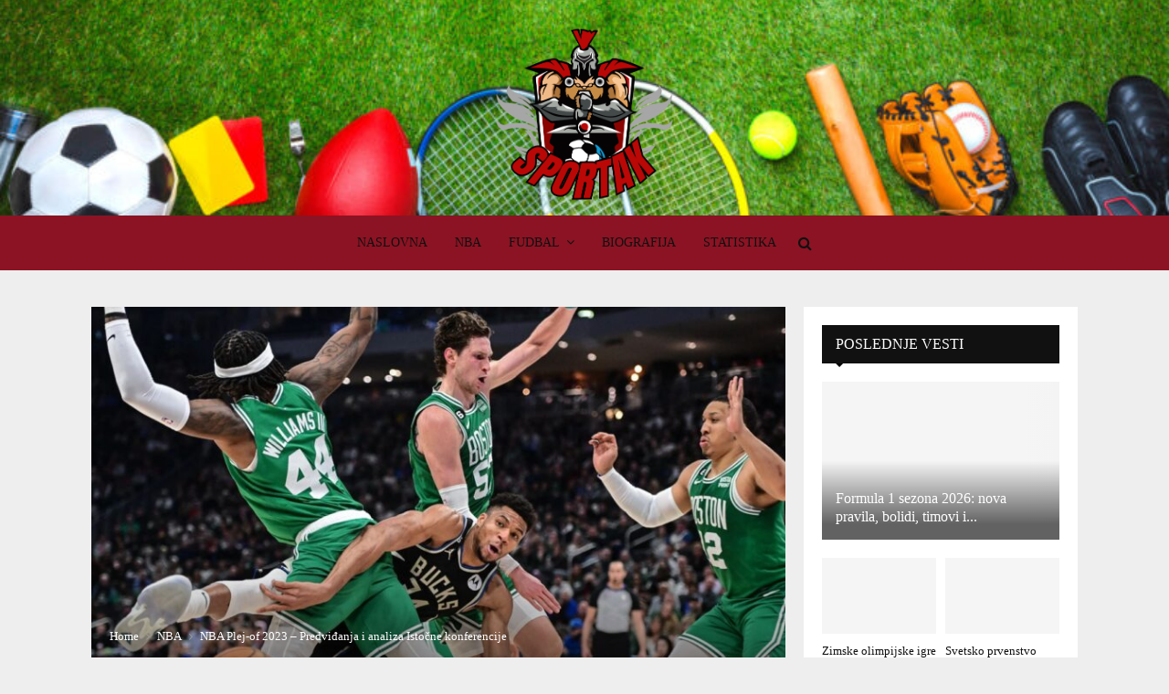

--- FILE ---
content_type: text/html; charset=UTF-8
request_url: https://sportak.rs/nba-plej-of-2023-istok/
body_size: 37924
content:
<!DOCTYPE html>
<html lang="sr-RS">
<head><meta charset="UTF-8"><script>if(navigator.userAgent.match(/MSIE|Internet Explorer/i)||navigator.userAgent.match(/Trident\/7\..*?rv:11/i)){var href=document.location.href;if(!href.match(/[?&]nowprocket/)){if(href.indexOf("?")==-1){if(href.indexOf("#")==-1){document.location.href=href+"?nowprocket=1"}else{document.location.href=href.replace("#","?nowprocket=1#")}}else{if(href.indexOf("#")==-1){document.location.href=href+"&nowprocket=1"}else{document.location.href=href.replace("#","&nowprocket=1#")}}}}</script><script>(()=>{class RocketLazyLoadScripts{constructor(){this.v="2.0.4",this.userEvents=["keydown","keyup","mousedown","mouseup","mousemove","mouseover","mouseout","touchmove","touchstart","touchend","touchcancel","wheel","click","dblclick","input"],this.attributeEvents=["onblur","onclick","oncontextmenu","ondblclick","onfocus","onmousedown","onmouseenter","onmouseleave","onmousemove","onmouseout","onmouseover","onmouseup","onmousewheel","onscroll","onsubmit"]}async t(){this.i(),this.o(),/iP(ad|hone)/.test(navigator.userAgent)&&this.h(),this.u(),this.l(this),this.m(),this.k(this),this.p(this),this._(),await Promise.all([this.R(),this.L()]),this.lastBreath=Date.now(),this.S(this),this.P(),this.D(),this.O(),this.M(),await this.C(this.delayedScripts.normal),await this.C(this.delayedScripts.defer),await this.C(this.delayedScripts.async),await this.T(),await this.F(),await this.j(),await this.A(),window.dispatchEvent(new Event("rocket-allScriptsLoaded")),this.everythingLoaded=!0,this.lastTouchEnd&&await new Promise(t=>setTimeout(t,500-Date.now()+this.lastTouchEnd)),this.I(),this.H(),this.U(),this.W()}i(){this.CSPIssue=sessionStorage.getItem("rocketCSPIssue"),document.addEventListener("securitypolicyviolation",t=>{this.CSPIssue||"script-src-elem"!==t.violatedDirective||"data"!==t.blockedURI||(this.CSPIssue=!0,sessionStorage.setItem("rocketCSPIssue",!0))},{isRocket:!0})}o(){window.addEventListener("pageshow",t=>{this.persisted=t.persisted,this.realWindowLoadedFired=!0},{isRocket:!0}),window.addEventListener("pagehide",()=>{this.onFirstUserAction=null},{isRocket:!0})}h(){let t;function e(e){t=e}window.addEventListener("touchstart",e,{isRocket:!0}),window.addEventListener("touchend",function i(o){o.changedTouches[0]&&t.changedTouches[0]&&Math.abs(o.changedTouches[0].pageX-t.changedTouches[0].pageX)<10&&Math.abs(o.changedTouches[0].pageY-t.changedTouches[0].pageY)<10&&o.timeStamp-t.timeStamp<200&&(window.removeEventListener("touchstart",e,{isRocket:!0}),window.removeEventListener("touchend",i,{isRocket:!0}),"INPUT"===o.target.tagName&&"text"===o.target.type||(o.target.dispatchEvent(new TouchEvent("touchend",{target:o.target,bubbles:!0})),o.target.dispatchEvent(new MouseEvent("mouseover",{target:o.target,bubbles:!0})),o.target.dispatchEvent(new PointerEvent("click",{target:o.target,bubbles:!0,cancelable:!0,detail:1,clientX:o.changedTouches[0].clientX,clientY:o.changedTouches[0].clientY})),event.preventDefault()))},{isRocket:!0})}q(t){this.userActionTriggered||("mousemove"!==t.type||this.firstMousemoveIgnored?"keyup"===t.type||"mouseover"===t.type||"mouseout"===t.type||(this.userActionTriggered=!0,this.onFirstUserAction&&this.onFirstUserAction()):this.firstMousemoveIgnored=!0),"click"===t.type&&t.preventDefault(),t.stopPropagation(),t.stopImmediatePropagation(),"touchstart"===this.lastEvent&&"touchend"===t.type&&(this.lastTouchEnd=Date.now()),"click"===t.type&&(this.lastTouchEnd=0),this.lastEvent=t.type,t.composedPath&&t.composedPath()[0].getRootNode()instanceof ShadowRoot&&(t.rocketTarget=t.composedPath()[0]),this.savedUserEvents.push(t)}u(){this.savedUserEvents=[],this.userEventHandler=this.q.bind(this),this.userEvents.forEach(t=>window.addEventListener(t,this.userEventHandler,{passive:!1,isRocket:!0})),document.addEventListener("visibilitychange",this.userEventHandler,{isRocket:!0})}U(){this.userEvents.forEach(t=>window.removeEventListener(t,this.userEventHandler,{passive:!1,isRocket:!0})),document.removeEventListener("visibilitychange",this.userEventHandler,{isRocket:!0}),this.savedUserEvents.forEach(t=>{(t.rocketTarget||t.target).dispatchEvent(new window[t.constructor.name](t.type,t))})}m(){const t="return false",e=Array.from(this.attributeEvents,t=>"data-rocket-"+t),i="["+this.attributeEvents.join("],[")+"]",o="[data-rocket-"+this.attributeEvents.join("],[data-rocket-")+"]",s=(e,i,o)=>{o&&o!==t&&(e.setAttribute("data-rocket-"+i,o),e["rocket"+i]=new Function("event",o),e.setAttribute(i,t))};new MutationObserver(t=>{for(const n of t)"attributes"===n.type&&(n.attributeName.startsWith("data-rocket-")||this.everythingLoaded?n.attributeName.startsWith("data-rocket-")&&this.everythingLoaded&&this.N(n.target,n.attributeName.substring(12)):s(n.target,n.attributeName,n.target.getAttribute(n.attributeName))),"childList"===n.type&&n.addedNodes.forEach(t=>{if(t.nodeType===Node.ELEMENT_NODE)if(this.everythingLoaded)for(const i of[t,...t.querySelectorAll(o)])for(const t of i.getAttributeNames())e.includes(t)&&this.N(i,t.substring(12));else for(const e of[t,...t.querySelectorAll(i)])for(const t of e.getAttributeNames())this.attributeEvents.includes(t)&&s(e,t,e.getAttribute(t))})}).observe(document,{subtree:!0,childList:!0,attributeFilter:[...this.attributeEvents,...e]})}I(){this.attributeEvents.forEach(t=>{document.querySelectorAll("[data-rocket-"+t+"]").forEach(e=>{this.N(e,t)})})}N(t,e){const i=t.getAttribute("data-rocket-"+e);i&&(t.setAttribute(e,i),t.removeAttribute("data-rocket-"+e))}k(t){Object.defineProperty(HTMLElement.prototype,"onclick",{get(){return this.rocketonclick||null},set(e){this.rocketonclick=e,this.setAttribute(t.everythingLoaded?"onclick":"data-rocket-onclick","this.rocketonclick(event)")}})}S(t){function e(e,i){let o=e[i];e[i]=null,Object.defineProperty(e,i,{get:()=>o,set(s){t.everythingLoaded?o=s:e["rocket"+i]=o=s}})}e(document,"onreadystatechange"),e(window,"onload"),e(window,"onpageshow");try{Object.defineProperty(document,"readyState",{get:()=>t.rocketReadyState,set(e){t.rocketReadyState=e},configurable:!0}),document.readyState="loading"}catch(t){console.log("WPRocket DJE readyState conflict, bypassing")}}l(t){this.originalAddEventListener=EventTarget.prototype.addEventListener,this.originalRemoveEventListener=EventTarget.prototype.removeEventListener,this.savedEventListeners=[],EventTarget.prototype.addEventListener=function(e,i,o){o&&o.isRocket||!t.B(e,this)&&!t.userEvents.includes(e)||t.B(e,this)&&!t.userActionTriggered||e.startsWith("rocket-")||t.everythingLoaded?t.originalAddEventListener.call(this,e,i,o):(t.savedEventListeners.push({target:this,remove:!1,type:e,func:i,options:o}),"mouseenter"!==e&&"mouseleave"!==e||t.originalAddEventListener.call(this,e,t.savedUserEvents.push,o))},EventTarget.prototype.removeEventListener=function(e,i,o){o&&o.isRocket||!t.B(e,this)&&!t.userEvents.includes(e)||t.B(e,this)&&!t.userActionTriggered||e.startsWith("rocket-")||t.everythingLoaded?t.originalRemoveEventListener.call(this,e,i,o):t.savedEventListeners.push({target:this,remove:!0,type:e,func:i,options:o})}}J(t,e){this.savedEventListeners=this.savedEventListeners.filter(i=>{let o=i.type,s=i.target||window;return e!==o||t!==s||(this.B(o,s)&&(i.type="rocket-"+o),this.$(i),!1)})}H(){EventTarget.prototype.addEventListener=this.originalAddEventListener,EventTarget.prototype.removeEventListener=this.originalRemoveEventListener,this.savedEventListeners.forEach(t=>this.$(t))}$(t){t.remove?this.originalRemoveEventListener.call(t.target,t.type,t.func,t.options):this.originalAddEventListener.call(t.target,t.type,t.func,t.options)}p(t){let e;function i(e){return t.everythingLoaded?e:e.split(" ").map(t=>"load"===t||t.startsWith("load.")?"rocket-jquery-load":t).join(" ")}function o(o){function s(e){const s=o.fn[e];o.fn[e]=o.fn.init.prototype[e]=function(){return this[0]===window&&t.userActionTriggered&&("string"==typeof arguments[0]||arguments[0]instanceof String?arguments[0]=i(arguments[0]):"object"==typeof arguments[0]&&Object.keys(arguments[0]).forEach(t=>{const e=arguments[0][t];delete arguments[0][t],arguments[0][i(t)]=e})),s.apply(this,arguments),this}}if(o&&o.fn&&!t.allJQueries.includes(o)){const e={DOMContentLoaded:[],"rocket-DOMContentLoaded":[]};for(const t in e)document.addEventListener(t,()=>{e[t].forEach(t=>t())},{isRocket:!0});o.fn.ready=o.fn.init.prototype.ready=function(i){function s(){parseInt(o.fn.jquery)>2?setTimeout(()=>i.bind(document)(o)):i.bind(document)(o)}return"function"==typeof i&&(t.realDomReadyFired?!t.userActionTriggered||t.fauxDomReadyFired?s():e["rocket-DOMContentLoaded"].push(s):e.DOMContentLoaded.push(s)),o([])},s("on"),s("one"),s("off"),t.allJQueries.push(o)}e=o}t.allJQueries=[],o(window.jQuery),Object.defineProperty(window,"jQuery",{get:()=>e,set(t){o(t)}})}P(){const t=new Map;document.write=document.writeln=function(e){const i=document.currentScript,o=document.createRange(),s=i.parentElement;let n=t.get(i);void 0===n&&(n=i.nextSibling,t.set(i,n));const c=document.createDocumentFragment();o.setStart(c,0),c.appendChild(o.createContextualFragment(e)),s.insertBefore(c,n)}}async R(){return new Promise(t=>{this.userActionTriggered?t():this.onFirstUserAction=t})}async L(){return new Promise(t=>{document.addEventListener("DOMContentLoaded",()=>{this.realDomReadyFired=!0,t()},{isRocket:!0})})}async j(){return this.realWindowLoadedFired?Promise.resolve():new Promise(t=>{window.addEventListener("load",t,{isRocket:!0})})}M(){this.pendingScripts=[];this.scriptsMutationObserver=new MutationObserver(t=>{for(const e of t)e.addedNodes.forEach(t=>{"SCRIPT"!==t.tagName||t.noModule||t.isWPRocket||this.pendingScripts.push({script:t,promise:new Promise(e=>{const i=()=>{const i=this.pendingScripts.findIndex(e=>e.script===t);i>=0&&this.pendingScripts.splice(i,1),e()};t.addEventListener("load",i,{isRocket:!0}),t.addEventListener("error",i,{isRocket:!0}),setTimeout(i,1e3)})})})}),this.scriptsMutationObserver.observe(document,{childList:!0,subtree:!0})}async F(){await this.X(),this.pendingScripts.length?(await this.pendingScripts[0].promise,await this.F()):this.scriptsMutationObserver.disconnect()}D(){this.delayedScripts={normal:[],async:[],defer:[]},document.querySelectorAll("script[type$=rocketlazyloadscript]").forEach(t=>{t.hasAttribute("data-rocket-src")?t.hasAttribute("async")&&!1!==t.async?this.delayedScripts.async.push(t):t.hasAttribute("defer")&&!1!==t.defer||"module"===t.getAttribute("data-rocket-type")?this.delayedScripts.defer.push(t):this.delayedScripts.normal.push(t):this.delayedScripts.normal.push(t)})}async _(){await this.L();let t=[];document.querySelectorAll("script[type$=rocketlazyloadscript][data-rocket-src]").forEach(e=>{let i=e.getAttribute("data-rocket-src");if(i&&!i.startsWith("data:")){i.startsWith("//")&&(i=location.protocol+i);try{const o=new URL(i).origin;o!==location.origin&&t.push({src:o,crossOrigin:e.crossOrigin||"module"===e.getAttribute("data-rocket-type")})}catch(t){}}}),t=[...new Map(t.map(t=>[JSON.stringify(t),t])).values()],this.Y(t,"preconnect")}async G(t){if(await this.K(),!0!==t.noModule||!("noModule"in HTMLScriptElement.prototype))return new Promise(e=>{let i;function o(){(i||t).setAttribute("data-rocket-status","executed"),e()}try{if(navigator.userAgent.includes("Firefox/")||""===navigator.vendor||this.CSPIssue)i=document.createElement("script"),[...t.attributes].forEach(t=>{let e=t.nodeName;"type"!==e&&("data-rocket-type"===e&&(e="type"),"data-rocket-src"===e&&(e="src"),i.setAttribute(e,t.nodeValue))}),t.text&&(i.text=t.text),t.nonce&&(i.nonce=t.nonce),i.hasAttribute("src")?(i.addEventListener("load",o,{isRocket:!0}),i.addEventListener("error",()=>{i.setAttribute("data-rocket-status","failed-network"),e()},{isRocket:!0}),setTimeout(()=>{i.isConnected||e()},1)):(i.text=t.text,o()),i.isWPRocket=!0,t.parentNode.replaceChild(i,t);else{const i=t.getAttribute("data-rocket-type"),s=t.getAttribute("data-rocket-src");i?(t.type=i,t.removeAttribute("data-rocket-type")):t.removeAttribute("type"),t.addEventListener("load",o,{isRocket:!0}),t.addEventListener("error",i=>{this.CSPIssue&&i.target.src.startsWith("data:")?(console.log("WPRocket: CSP fallback activated"),t.removeAttribute("src"),this.G(t).then(e)):(t.setAttribute("data-rocket-status","failed-network"),e())},{isRocket:!0}),s?(t.fetchPriority="high",t.removeAttribute("data-rocket-src"),t.src=s):t.src="data:text/javascript;base64,"+window.btoa(unescape(encodeURIComponent(t.text)))}}catch(i){t.setAttribute("data-rocket-status","failed-transform"),e()}});t.setAttribute("data-rocket-status","skipped")}async C(t){const e=t.shift();return e?(e.isConnected&&await this.G(e),this.C(t)):Promise.resolve()}O(){this.Y([...this.delayedScripts.normal,...this.delayedScripts.defer,...this.delayedScripts.async],"preload")}Y(t,e){this.trash=this.trash||[];let i=!0;var o=document.createDocumentFragment();t.forEach(t=>{const s=t.getAttribute&&t.getAttribute("data-rocket-src")||t.src;if(s&&!s.startsWith("data:")){const n=document.createElement("link");n.href=s,n.rel=e,"preconnect"!==e&&(n.as="script",n.fetchPriority=i?"high":"low"),t.getAttribute&&"module"===t.getAttribute("data-rocket-type")&&(n.crossOrigin=!0),t.crossOrigin&&(n.crossOrigin=t.crossOrigin),t.integrity&&(n.integrity=t.integrity),t.nonce&&(n.nonce=t.nonce),o.appendChild(n),this.trash.push(n),i=!1}}),document.head.appendChild(o)}W(){this.trash.forEach(t=>t.remove())}async T(){try{document.readyState="interactive"}catch(t){}this.fauxDomReadyFired=!0;try{await this.K(),this.J(document,"readystatechange"),document.dispatchEvent(new Event("rocket-readystatechange")),await this.K(),document.rocketonreadystatechange&&document.rocketonreadystatechange(),await this.K(),this.J(document,"DOMContentLoaded"),document.dispatchEvent(new Event("rocket-DOMContentLoaded")),await this.K(),this.J(window,"DOMContentLoaded"),window.dispatchEvent(new Event("rocket-DOMContentLoaded"))}catch(t){console.error(t)}}async A(){try{document.readyState="complete"}catch(t){}try{await this.K(),this.J(document,"readystatechange"),document.dispatchEvent(new Event("rocket-readystatechange")),await this.K(),document.rocketonreadystatechange&&document.rocketonreadystatechange(),await this.K(),this.J(window,"load"),window.dispatchEvent(new Event("rocket-load")),await this.K(),window.rocketonload&&window.rocketonload(),await this.K(),this.allJQueries.forEach(t=>t(window).trigger("rocket-jquery-load")),await this.K(),this.J(window,"pageshow");const t=new Event("rocket-pageshow");t.persisted=this.persisted,window.dispatchEvent(t),await this.K(),window.rocketonpageshow&&window.rocketonpageshow({persisted:this.persisted})}catch(t){console.error(t)}}async K(){Date.now()-this.lastBreath>45&&(await this.X(),this.lastBreath=Date.now())}async X(){return document.hidden?new Promise(t=>setTimeout(t)):new Promise(t=>requestAnimationFrame(t))}B(t,e){return e===document&&"readystatechange"===t||(e===document&&"DOMContentLoaded"===t||(e===window&&"DOMContentLoaded"===t||(e===window&&"load"===t||e===window&&"pageshow"===t)))}static run(){(new RocketLazyLoadScripts).t()}}RocketLazyLoadScripts.run()})();</script>
	
		<meta name="viewport" content="width=device-width, initial-scale=1">
		<link rel="profile" href="https://gmpg.org/xfn/11">
	<meta name='robots' content='index, follow, max-image-preview:large, max-snippet:-1, max-video-preview:-1' />

	<!-- This site is optimized with the Yoast SEO plugin v26.8 - https://yoast.com/product/yoast-seo-wordpress/ -->
	<title>NBA Plej-of 2023 - Predviđanja i analiza Istočne konferencije</title>
<link data-rocket-preload as="style" href="https://fonts.googleapis.com/css?family=Roboto%3A300%2C300italic%2C400%2C400italic%2C500%2C500italic%2C700%2C700italic%2C800%2C800italic%7CMukta%20Vaani%3A300%2C300italic%2C400%2C400italic%2C500%2C500italic%2C700%2C700italic%2C800%2C800italic%7COswald%3A300%2C300italic%2C400%2C400italic%2C500%2C500italic%2C700%2C700italic%2C800%2C800italic%7CTeko%3A300%2C300italic%2C400%2C400italic%2C500%2C500italic%2C700%2C700italic%2C800%2C800italic%7CProxima%20Nova%20Bold%3A300%2C300italic%2C400%2C400italic%2C500%2C500italic%2C700%2C700italic%2C800%2C800italic%7CProxima%20Nova%20Regular%3A300%2C300italic%2C400%2C400italic%2C500%2C500italic%2C700%2C700italic%2C800%2C800italic%3A300%2C300italic%2C400%2C400italic%2C500%2C500italic%2C700%2C700italic%2C800%2C800italic%26amp%3Bsubset%3Dcyrillic%2Ccyrillic-ext%2Cgreek%2Cgreek-ext%2Clatin-ext&#038;display=swap" rel="preload">
<link href="https://fonts.googleapis.com/css?family=Roboto%3A300%2C300italic%2C400%2C400italic%2C500%2C500italic%2C700%2C700italic%2C800%2C800italic%7CMukta%20Vaani%3A300%2C300italic%2C400%2C400italic%2C500%2C500italic%2C700%2C700italic%2C800%2C800italic%7COswald%3A300%2C300italic%2C400%2C400italic%2C500%2C500italic%2C700%2C700italic%2C800%2C800italic%7CTeko%3A300%2C300italic%2C400%2C400italic%2C500%2C500italic%2C700%2C700italic%2C800%2C800italic%7CProxima%20Nova%20Bold%3A300%2C300italic%2C400%2C400italic%2C500%2C500italic%2C700%2C700italic%2C800%2C800italic%7CProxima%20Nova%20Regular%3A300%2C300italic%2C400%2C400italic%2C500%2C500italic%2C700%2C700italic%2C800%2C800italic%3A300%2C300italic%2C400%2C400italic%2C500%2C500italic%2C700%2C700italic%2C800%2C800italic%26amp%3Bsubset%3Dcyrillic%2Ccyrillic-ext%2Cgreek%2Cgreek-ext%2Clatin-ext&#038;display=swap" media="print" onload="this.media=&#039;all&#039;" rel="stylesheet">
<noscript data-wpr-hosted-gf-parameters=""><link rel="stylesheet" href="https://fonts.googleapis.com/css?family=Roboto%3A300%2C300italic%2C400%2C400italic%2C500%2C500italic%2C700%2C700italic%2C800%2C800italic%7CMukta%20Vaani%3A300%2C300italic%2C400%2C400italic%2C500%2C500italic%2C700%2C700italic%2C800%2C800italic%7COswald%3A300%2C300italic%2C400%2C400italic%2C500%2C500italic%2C700%2C700italic%2C800%2C800italic%7CTeko%3A300%2C300italic%2C400%2C400italic%2C500%2C500italic%2C700%2C700italic%2C800%2C800italic%7CProxima%20Nova%20Bold%3A300%2C300italic%2C400%2C400italic%2C500%2C500italic%2C700%2C700italic%2C800%2C800italic%7CProxima%20Nova%20Regular%3A300%2C300italic%2C400%2C400italic%2C500%2C500italic%2C700%2C700italic%2C800%2C800italic%3A300%2C300italic%2C400%2C400italic%2C500%2C500italic%2C700%2C700italic%2C800%2C800italic%26amp%3Bsubset%3Dcyrillic%2Ccyrillic-ext%2Cgreek%2Cgreek-ext%2Clatin-ext&#038;display=swap"></noscript>
	<meta name="description" content="Sa samo malo preostalog vremena do kraja, evo kako se predviđa da će se odvijati NBA plej-of 2023 u Istočnoj konferenciji." />
	<link rel="canonical" href="https://sportak.rs/nba-plej-of-2023-istok/" />
	<meta property="og:locale" content="sr_RS" />
	<meta property="og:type" content="article" />
	<meta property="og:title" content="NBA Plej-of 2023 - Predviđanja i analiza Istočne konferencije" />
	<meta property="og:description" content="Sa samo malo preostalog vremena do kraja, evo kako se predviđa da će se odvijati NBA plej-of 2023 u Istočnoj konferenciji." />
	<meta property="og:url" content="https://sportak.rs/nba-plej-of-2023-istok/" />
	<meta property="og:site_name" content="Sportak" />
	<meta property="article:published_time" content="2023-04-02T20:00:33+00:00" />
	<meta property="article:modified_time" content="2023-04-04T16:38:23+00:00" />
	<meta property="og:image" content="https://sportak.rs/wp-content/uploads/2023/04/nba-plej-of-2023-istok.jpg" />
	<meta property="og:image:width" content="800" />
	<meta property="og:image:height" content="560" />
	<meta property="og:image:type" content="image/jpeg" />
	<meta name="author" content="M Stefan" />
	<meta name="twitter:card" content="summary_large_image" />
	<meta name="twitter:label1" content="Napisano od" />
	<meta name="twitter:data1" content="M Stefan" />
	<meta name="twitter:label2" content="Procenjeno vreme čitanja" />
	<meta name="twitter:data2" content="9 minuta" />
	<script type="application/ld+json" class="yoast-schema-graph">{"@context":"https://schema.org","@graph":[{"@type":"Article","@id":"https://sportak.rs/nba-plej-of-2023-istok/#article","isPartOf":{"@id":"https://sportak.rs/nba-plej-of-2023-istok/"},"author":{"name":"M Stefan","@id":"https://sportak.rs/#/schema/person/2496eae2fdfdd9730d077bb1eeed8cc0"},"headline":"NBA Plej-of 2023 &#8211; Predviđanja i analiza Istočne konferencije","datePublished":"2023-04-02T20:00:33+00:00","dateModified":"2023-04-04T16:38:23+00:00","mainEntityOfPage":{"@id":"https://sportak.rs/nba-plej-of-2023-istok/"},"wordCount":1620,"publisher":{"@id":"https://sportak.rs/#organization"},"image":{"@id":"https://sportak.rs/nba-plej-of-2023-istok/#primaryimage"},"thumbnailUrl":"https://sportak.rs/wp-content/uploads/2023/04/nba-plej-of-2023-istok.jpg","keywords":["Boston Seltiksi","Bruklin Netsi","Doigravanje","Filadelfija Seventi Siksersi","Istočna Konferencija","Klivlend Kavalirsi","Milvoki Baksi","NBA","Njujork Niksi","Plej Of"],"articleSection":["NBA"],"inLanguage":"sr-RS"},{"@type":"WebPage","@id":"https://sportak.rs/nba-plej-of-2023-istok/","url":"https://sportak.rs/nba-plej-of-2023-istok/","name":"NBA Plej-of 2023 - Predviđanja i analiza Istočne konferencije","isPartOf":{"@id":"https://sportak.rs/#website"},"primaryImageOfPage":{"@id":"https://sportak.rs/nba-plej-of-2023-istok/#primaryimage"},"image":{"@id":"https://sportak.rs/nba-plej-of-2023-istok/#primaryimage"},"thumbnailUrl":"https://sportak.rs/wp-content/uploads/2023/04/nba-plej-of-2023-istok.jpg","datePublished":"2023-04-02T20:00:33+00:00","dateModified":"2023-04-04T16:38:23+00:00","description":"Sa samo malo preostalog vremena do kraja, evo kako se predviđa da će se odvijati NBA plej-of 2023 u Istočnoj konferenciji.","breadcrumb":{"@id":"https://sportak.rs/nba-plej-of-2023-istok/#breadcrumb"},"inLanguage":"sr-RS","potentialAction":[{"@type":"ReadAction","target":["https://sportak.rs/nba-plej-of-2023-istok/"]}]},{"@type":"ImageObject","inLanguage":"sr-RS","@id":"https://sportak.rs/nba-plej-of-2023-istok/#primaryimage","url":"https://sportak.rs/wp-content/uploads/2023/04/nba-plej-of-2023-istok.jpg","contentUrl":"https://sportak.rs/wp-content/uploads/2023/04/nba-plej-of-2023-istok.jpg","width":800,"height":560,"caption":"nba-plej-of-2023 istok"},{"@type":"BreadcrumbList","@id":"https://sportak.rs/nba-plej-of-2023-istok/#breadcrumb","itemListElement":[{"@type":"ListItem","position":1,"name":"Home","item":"https://sportak.rs/"},{"@type":"ListItem","position":2,"name":"News","item":"https://sportak.rs/news/"},{"@type":"ListItem","position":3,"name":"NBA Plej-of 2023 – Predviđanja i analiza Istočne konferencije"}]},{"@type":"WebSite","@id":"https://sportak.rs/#website","url":"https://sportak.rs/","name":"Sportak","description":"Najnovije Sportske Vesti Srbija","publisher":{"@id":"https://sportak.rs/#organization"},"potentialAction":[{"@type":"SearchAction","target":{"@type":"EntryPoint","urlTemplate":"https://sportak.rs/?s={search_term_string}"},"query-input":{"@type":"PropertyValueSpecification","valueRequired":true,"valueName":"search_term_string"}}],"inLanguage":"sr-RS"},{"@type":"Organization","@id":"https://sportak.rs/#organization","name":"Sportak","url":"https://sportak.rs/","logo":{"@type":"ImageObject","inLanguage":"sr-RS","@id":"https://sportak.rs/#/schema/logo/image/","url":"https://sportak.rs/wp-content/uploads/2023/03/cropped-sportak-logo.png","contentUrl":"https://sportak.rs/wp-content/uploads/2023/03/cropped-sportak-logo.png","width":451,"height":432,"caption":"Sportak"},"image":{"@id":"https://sportak.rs/#/schema/logo/image/"}},{"@type":"Person","@id":"https://sportak.rs/#/schema/person/2496eae2fdfdd9730d077bb1eeed8cc0","name":"M Stefan","image":{"@type":"ImageObject","inLanguage":"sr-RS","@id":"https://sportak.rs/#/schema/person/image/","url":"https://sportak.rs/wp-content/uploads/2024/03/Stefan-Mihajlovic-150x150.jpg","contentUrl":"https://sportak.rs/wp-content/uploads/2024/03/Stefan-Mihajlovic-150x150.jpg","caption":"M Stefan"},"description":"Ja sam Stefan, urednik sajta sportak.rs. Tokom svoje karijere, vodio sam brojne uspešne kampanje i projekte, pokazujući svoju sposobnost da kreativnost uskladim sa strateškim i kritičkim razmišljanjem. Van profesionalnih obaveza, nalazim utehu i inspiraciju u svojim strastima za video igrama i sportom.","sameAs":["https://www.linkedin.com/in/stefan-mihajlovi-68bb7927b/?original_referer=httpswwwgooglecom&originalSubdomain=rs"],"url":"https://sportak.rs/author/stefan/"}]}</script>
	<!-- / Yoast SEO plugin. -->


<link rel='dns-prefetch' href='//fonts.googleapis.com' />
<link href='https://fonts.gstatic.com' crossorigin rel='preconnect' />
<link rel="alternate" type="application/rss+xml" title="Sportak &raquo; dovod" href="https://sportak.rs/feed/" />
<link rel="alternate" title="oEmbed (JSON)" type="application/json+oembed" href="https://sportak.rs/wp-json/oembed/1.0/embed?url=https%3A%2F%2Fsportak.rs%2Fnba-plej-of-2023-istok%2F" />
<link rel="alternate" title="oEmbed (XML)" type="text/xml+oembed" href="https://sportak.rs/wp-json/oembed/1.0/embed?url=https%3A%2F%2Fsportak.rs%2Fnba-plej-of-2023-istok%2F&#038;format=xml" />
<style id='wp-img-auto-sizes-contain-inline-css' type='text/css'>
img:is([sizes=auto i],[sizes^="auto," i]){contain-intrinsic-size:3000px 1500px}
/*# sourceURL=wp-img-auto-sizes-contain-inline-css */
</style>
<style id='wp-emoji-styles-inline-css' type='text/css'>

	img.wp-smiley, img.emoji {
		display: inline !important;
		border: none !important;
		box-shadow: none !important;
		height: 1em !important;
		width: 1em !important;
		margin: 0 0.07em !important;
		vertical-align: -0.1em !important;
		background: none !important;
		padding: 0 !important;
	}
/*# sourceURL=wp-emoji-styles-inline-css */
</style>
<style id='wp-block-library-inline-css' type='text/css'>
:root{--wp-block-synced-color:#7a00df;--wp-block-synced-color--rgb:122,0,223;--wp-bound-block-color:var(--wp-block-synced-color);--wp-editor-canvas-background:#ddd;--wp-admin-theme-color:#007cba;--wp-admin-theme-color--rgb:0,124,186;--wp-admin-theme-color-darker-10:#006ba1;--wp-admin-theme-color-darker-10--rgb:0,107,160.5;--wp-admin-theme-color-darker-20:#005a87;--wp-admin-theme-color-darker-20--rgb:0,90,135;--wp-admin-border-width-focus:2px}@media (min-resolution:192dpi){:root{--wp-admin-border-width-focus:1.5px}}.wp-element-button{cursor:pointer}:root .has-very-light-gray-background-color{background-color:#eee}:root .has-very-dark-gray-background-color{background-color:#313131}:root .has-very-light-gray-color{color:#eee}:root .has-very-dark-gray-color{color:#313131}:root .has-vivid-green-cyan-to-vivid-cyan-blue-gradient-background{background:linear-gradient(135deg,#00d084,#0693e3)}:root .has-purple-crush-gradient-background{background:linear-gradient(135deg,#34e2e4,#4721fb 50%,#ab1dfe)}:root .has-hazy-dawn-gradient-background{background:linear-gradient(135deg,#faaca8,#dad0ec)}:root .has-subdued-olive-gradient-background{background:linear-gradient(135deg,#fafae1,#67a671)}:root .has-atomic-cream-gradient-background{background:linear-gradient(135deg,#fdd79a,#004a59)}:root .has-nightshade-gradient-background{background:linear-gradient(135deg,#330968,#31cdcf)}:root .has-midnight-gradient-background{background:linear-gradient(135deg,#020381,#2874fc)}:root{--wp--preset--font-size--normal:16px;--wp--preset--font-size--huge:42px}.has-regular-font-size{font-size:1em}.has-larger-font-size{font-size:2.625em}.has-normal-font-size{font-size:var(--wp--preset--font-size--normal)}.has-huge-font-size{font-size:var(--wp--preset--font-size--huge)}.has-text-align-center{text-align:center}.has-text-align-left{text-align:left}.has-text-align-right{text-align:right}.has-fit-text{white-space:nowrap!important}#end-resizable-editor-section{display:none}.aligncenter{clear:both}.items-justified-left{justify-content:flex-start}.items-justified-center{justify-content:center}.items-justified-right{justify-content:flex-end}.items-justified-space-between{justify-content:space-between}.screen-reader-text{border:0;clip-path:inset(50%);height:1px;margin:-1px;overflow:hidden;padding:0;position:absolute;width:1px;word-wrap:normal!important}.screen-reader-text:focus{background-color:#ddd;clip-path:none;color:#444;display:block;font-size:1em;height:auto;left:5px;line-height:normal;padding:15px 23px 14px;text-decoration:none;top:5px;width:auto;z-index:100000}html :where(.has-border-color){border-style:solid}html :where([style*=border-top-color]){border-top-style:solid}html :where([style*=border-right-color]){border-right-style:solid}html :where([style*=border-bottom-color]){border-bottom-style:solid}html :where([style*=border-left-color]){border-left-style:solid}html :where([style*=border-width]){border-style:solid}html :where([style*=border-top-width]){border-top-style:solid}html :where([style*=border-right-width]){border-right-style:solid}html :where([style*=border-bottom-width]){border-bottom-style:solid}html :where([style*=border-left-width]){border-left-style:solid}html :where(img[class*=wp-image-]){height:auto;max-width:100%}:where(figure){margin:0 0 1em}html :where(.is-position-sticky){--wp-admin--admin-bar--position-offset:var(--wp-admin--admin-bar--height,0px)}@media screen and (max-width:600px){html :where(.is-position-sticky){--wp-admin--admin-bar--position-offset:0px}}

/*# sourceURL=wp-block-library-inline-css */
</style><style id='global-styles-inline-css' type='text/css'>
:root{--wp--preset--aspect-ratio--square: 1;--wp--preset--aspect-ratio--4-3: 4/3;--wp--preset--aspect-ratio--3-4: 3/4;--wp--preset--aspect-ratio--3-2: 3/2;--wp--preset--aspect-ratio--2-3: 2/3;--wp--preset--aspect-ratio--16-9: 16/9;--wp--preset--aspect-ratio--9-16: 9/16;--wp--preset--color--black: #000000;--wp--preset--color--cyan-bluish-gray: #abb8c3;--wp--preset--color--white: #ffffff;--wp--preset--color--pale-pink: #f78da7;--wp--preset--color--vivid-red: #cf2e2e;--wp--preset--color--luminous-vivid-orange: #ff6900;--wp--preset--color--luminous-vivid-amber: #fcb900;--wp--preset--color--light-green-cyan: #7bdcb5;--wp--preset--color--vivid-green-cyan: #00d084;--wp--preset--color--pale-cyan-blue: #8ed1fc;--wp--preset--color--vivid-cyan-blue: #0693e3;--wp--preset--color--vivid-purple: #9b51e0;--wp--preset--gradient--vivid-cyan-blue-to-vivid-purple: linear-gradient(135deg,rgb(6,147,227) 0%,rgb(155,81,224) 100%);--wp--preset--gradient--light-green-cyan-to-vivid-green-cyan: linear-gradient(135deg,rgb(122,220,180) 0%,rgb(0,208,130) 100%);--wp--preset--gradient--luminous-vivid-amber-to-luminous-vivid-orange: linear-gradient(135deg,rgb(252,185,0) 0%,rgb(255,105,0) 100%);--wp--preset--gradient--luminous-vivid-orange-to-vivid-red: linear-gradient(135deg,rgb(255,105,0) 0%,rgb(207,46,46) 100%);--wp--preset--gradient--very-light-gray-to-cyan-bluish-gray: linear-gradient(135deg,rgb(238,238,238) 0%,rgb(169,184,195) 100%);--wp--preset--gradient--cool-to-warm-spectrum: linear-gradient(135deg,rgb(74,234,220) 0%,rgb(151,120,209) 20%,rgb(207,42,186) 40%,rgb(238,44,130) 60%,rgb(251,105,98) 80%,rgb(254,248,76) 100%);--wp--preset--gradient--blush-light-purple: linear-gradient(135deg,rgb(255,206,236) 0%,rgb(152,150,240) 100%);--wp--preset--gradient--blush-bordeaux: linear-gradient(135deg,rgb(254,205,165) 0%,rgb(254,45,45) 50%,rgb(107,0,62) 100%);--wp--preset--gradient--luminous-dusk: linear-gradient(135deg,rgb(255,203,112) 0%,rgb(199,81,192) 50%,rgb(65,88,208) 100%);--wp--preset--gradient--pale-ocean: linear-gradient(135deg,rgb(255,245,203) 0%,rgb(182,227,212) 50%,rgb(51,167,181) 100%);--wp--preset--gradient--electric-grass: linear-gradient(135deg,rgb(202,248,128) 0%,rgb(113,206,126) 100%);--wp--preset--gradient--midnight: linear-gradient(135deg,rgb(2,3,129) 0%,rgb(40,116,252) 100%);--wp--preset--font-size--small: 14px;--wp--preset--font-size--medium: 20px;--wp--preset--font-size--large: 32px;--wp--preset--font-size--x-large: 42px;--wp--preset--font-size--normal: 16px;--wp--preset--font-size--huge: 42px;--wp--preset--spacing--20: 0.44rem;--wp--preset--spacing--30: 0.67rem;--wp--preset--spacing--40: 1rem;--wp--preset--spacing--50: 1.5rem;--wp--preset--spacing--60: 2.25rem;--wp--preset--spacing--70: 3.38rem;--wp--preset--spacing--80: 5.06rem;--wp--preset--shadow--natural: 6px 6px 9px rgba(0, 0, 0, 0.2);--wp--preset--shadow--deep: 12px 12px 50px rgba(0, 0, 0, 0.4);--wp--preset--shadow--sharp: 6px 6px 0px rgba(0, 0, 0, 0.2);--wp--preset--shadow--outlined: 6px 6px 0px -3px rgb(255, 255, 255), 6px 6px rgb(0, 0, 0);--wp--preset--shadow--crisp: 6px 6px 0px rgb(0, 0, 0);}:where(.is-layout-flex){gap: 0.5em;}:where(.is-layout-grid){gap: 0.5em;}body .is-layout-flex{display: flex;}.is-layout-flex{flex-wrap: wrap;align-items: center;}.is-layout-flex > :is(*, div){margin: 0;}body .is-layout-grid{display: grid;}.is-layout-grid > :is(*, div){margin: 0;}:where(.wp-block-columns.is-layout-flex){gap: 2em;}:where(.wp-block-columns.is-layout-grid){gap: 2em;}:where(.wp-block-post-template.is-layout-flex){gap: 1.25em;}:where(.wp-block-post-template.is-layout-grid){gap: 1.25em;}.has-black-color{color: var(--wp--preset--color--black) !important;}.has-cyan-bluish-gray-color{color: var(--wp--preset--color--cyan-bluish-gray) !important;}.has-white-color{color: var(--wp--preset--color--white) !important;}.has-pale-pink-color{color: var(--wp--preset--color--pale-pink) !important;}.has-vivid-red-color{color: var(--wp--preset--color--vivid-red) !important;}.has-luminous-vivid-orange-color{color: var(--wp--preset--color--luminous-vivid-orange) !important;}.has-luminous-vivid-amber-color{color: var(--wp--preset--color--luminous-vivid-amber) !important;}.has-light-green-cyan-color{color: var(--wp--preset--color--light-green-cyan) !important;}.has-vivid-green-cyan-color{color: var(--wp--preset--color--vivid-green-cyan) !important;}.has-pale-cyan-blue-color{color: var(--wp--preset--color--pale-cyan-blue) !important;}.has-vivid-cyan-blue-color{color: var(--wp--preset--color--vivid-cyan-blue) !important;}.has-vivid-purple-color{color: var(--wp--preset--color--vivid-purple) !important;}.has-black-background-color{background-color: var(--wp--preset--color--black) !important;}.has-cyan-bluish-gray-background-color{background-color: var(--wp--preset--color--cyan-bluish-gray) !important;}.has-white-background-color{background-color: var(--wp--preset--color--white) !important;}.has-pale-pink-background-color{background-color: var(--wp--preset--color--pale-pink) !important;}.has-vivid-red-background-color{background-color: var(--wp--preset--color--vivid-red) !important;}.has-luminous-vivid-orange-background-color{background-color: var(--wp--preset--color--luminous-vivid-orange) !important;}.has-luminous-vivid-amber-background-color{background-color: var(--wp--preset--color--luminous-vivid-amber) !important;}.has-light-green-cyan-background-color{background-color: var(--wp--preset--color--light-green-cyan) !important;}.has-vivid-green-cyan-background-color{background-color: var(--wp--preset--color--vivid-green-cyan) !important;}.has-pale-cyan-blue-background-color{background-color: var(--wp--preset--color--pale-cyan-blue) !important;}.has-vivid-cyan-blue-background-color{background-color: var(--wp--preset--color--vivid-cyan-blue) !important;}.has-vivid-purple-background-color{background-color: var(--wp--preset--color--vivid-purple) !important;}.has-black-border-color{border-color: var(--wp--preset--color--black) !important;}.has-cyan-bluish-gray-border-color{border-color: var(--wp--preset--color--cyan-bluish-gray) !important;}.has-white-border-color{border-color: var(--wp--preset--color--white) !important;}.has-pale-pink-border-color{border-color: var(--wp--preset--color--pale-pink) !important;}.has-vivid-red-border-color{border-color: var(--wp--preset--color--vivid-red) !important;}.has-luminous-vivid-orange-border-color{border-color: var(--wp--preset--color--luminous-vivid-orange) !important;}.has-luminous-vivid-amber-border-color{border-color: var(--wp--preset--color--luminous-vivid-amber) !important;}.has-light-green-cyan-border-color{border-color: var(--wp--preset--color--light-green-cyan) !important;}.has-vivid-green-cyan-border-color{border-color: var(--wp--preset--color--vivid-green-cyan) !important;}.has-pale-cyan-blue-border-color{border-color: var(--wp--preset--color--pale-cyan-blue) !important;}.has-vivid-cyan-blue-border-color{border-color: var(--wp--preset--color--vivid-cyan-blue) !important;}.has-vivid-purple-border-color{border-color: var(--wp--preset--color--vivid-purple) !important;}.has-vivid-cyan-blue-to-vivid-purple-gradient-background{background: var(--wp--preset--gradient--vivid-cyan-blue-to-vivid-purple) !important;}.has-light-green-cyan-to-vivid-green-cyan-gradient-background{background: var(--wp--preset--gradient--light-green-cyan-to-vivid-green-cyan) !important;}.has-luminous-vivid-amber-to-luminous-vivid-orange-gradient-background{background: var(--wp--preset--gradient--luminous-vivid-amber-to-luminous-vivid-orange) !important;}.has-luminous-vivid-orange-to-vivid-red-gradient-background{background: var(--wp--preset--gradient--luminous-vivid-orange-to-vivid-red) !important;}.has-very-light-gray-to-cyan-bluish-gray-gradient-background{background: var(--wp--preset--gradient--very-light-gray-to-cyan-bluish-gray) !important;}.has-cool-to-warm-spectrum-gradient-background{background: var(--wp--preset--gradient--cool-to-warm-spectrum) !important;}.has-blush-light-purple-gradient-background{background: var(--wp--preset--gradient--blush-light-purple) !important;}.has-blush-bordeaux-gradient-background{background: var(--wp--preset--gradient--blush-bordeaux) !important;}.has-luminous-dusk-gradient-background{background: var(--wp--preset--gradient--luminous-dusk) !important;}.has-pale-ocean-gradient-background{background: var(--wp--preset--gradient--pale-ocean) !important;}.has-electric-grass-gradient-background{background: var(--wp--preset--gradient--electric-grass) !important;}.has-midnight-gradient-background{background: var(--wp--preset--gradient--midnight) !important;}.has-small-font-size{font-size: var(--wp--preset--font-size--small) !important;}.has-medium-font-size{font-size: var(--wp--preset--font-size--medium) !important;}.has-large-font-size{font-size: var(--wp--preset--font-size--large) !important;}.has-x-large-font-size{font-size: var(--wp--preset--font-size--x-large) !important;}
/*# sourceURL=global-styles-inline-css */
</style>

<style id='classic-theme-styles-inline-css' type='text/css'>
/*! This file is auto-generated */
.wp-block-button__link{color:#fff;background-color:#32373c;border-radius:9999px;box-shadow:none;text-decoration:none;padding:calc(.667em + 2px) calc(1.333em + 2px);font-size:1.125em}.wp-block-file__button{background:#32373c;color:#fff;text-decoration:none}
/*# sourceURL=/wp-includes/css/classic-themes.min.css */
</style>
<link data-minify="1" rel='stylesheet' id='pencisc-css' href='https://sportak.rs/wp-content/cache/min/1/wp-content/plugins/penci-framework/assets/css/single-shortcode.css?ver=1768488532' type='text/css' media='all' />
<link data-minify="1" rel='stylesheet' id='c4wp-public-css' href='https://sportak.rs/wp-content/cache/min/1/wp-content/plugins/wp-captcha/assets/css/c4wp-public.css?ver=1768488532' type='text/css' media='all' />
<link data-minify="1" rel='stylesheet' id='penci-font-awesome-css' href='https://sportak.rs/wp-content/cache/min/1/wp-content/themes/pennews/css/font-awesome.min.css?ver=1768488532' type='text/css' media='all' />

<link data-minify="1" rel='stylesheet' id='penci-style-css' href='https://sportak.rs/wp-content/cache/min/1/wp-content/themes/pennews/style.css?ver=1768488532' type='text/css' media='all' />
<style id='penci-style-inline-css' type='text/css'>
.penci-block-vc.style-title-13:not(.footer-widget).style-title-center .penci-block-heading {border-right: 10px solid transparent; border-left: 10px solid transparent; }.site-branding h1, .site-branding h2 {margin: 0;}.penci-schema-markup { display: none !important; }.penci-entry-media .twitter-video { max-width: none !important; margin: 0 !important; }.penci-entry-media .fb-video { margin-bottom: 0; }.penci-entry-media .post-format-meta > iframe { vertical-align: top; }.penci-single-style-6 .penci-entry-media-top.penci-video-format-dailymotion:after, .penci-single-style-6 .penci-entry-media-top.penci-video-format-facebook:after, .penci-single-style-6 .penci-entry-media-top.penci-video-format-vimeo:after, .penci-single-style-6 .penci-entry-media-top.penci-video-format-twitter:after, .penci-single-style-7 .penci-entry-media-top.penci-video-format-dailymotion:after, .penci-single-style-7 .penci-entry-media-top.penci-video-format-facebook:after, .penci-single-style-7 .penci-entry-media-top.penci-video-format-vimeo:after, .penci-single-style-7 .penci-entry-media-top.penci-video-format-twitter:after { content: none; } .penci-single-style-5 .penci-entry-media.penci-video-format-dailymotion:after, .penci-single-style-5 .penci-entry-media.penci-video-format-facebook:after, .penci-single-style-5 .penci-entry-media.penci-video-format-vimeo:after, .penci-single-style-5 .penci-entry-media.penci-video-format-twitter:after { content: none; }@media screen and (max-width: 960px) { .penci-insta-thumb ul.thumbnails.penci_col_5 li, .penci-insta-thumb ul.thumbnails.penci_col_6 li { width: 33.33% !important; } .penci-insta-thumb ul.thumbnails.penci_col_7 li, .penci-insta-thumb ul.thumbnails.penci_col_8 li, .penci-insta-thumb ul.thumbnails.penci_col_9 li, .penci-insta-thumb ul.thumbnails.penci_col_10 li { width: 25% !important; } }.site-header.header--s12 .penci-menu-toggle-wapper,.site-header.header--s12 .header__social-search { flex: 1; }.site-header.header--s5 .site-branding {  padding-right: 0;margin-right: 40px; }.penci-block_37 .penci_post-meta { padding-top: 8px; }.penci-block_37 .penci-post-excerpt + .penci_post-meta { padding-top: 0; }.penci-hide-text-votes { display: none; }.penci-usewr-review {  border-top: 1px solid #ececec; }.penci-review-score {top: 5px; position: relative; }.penci-social-counter.penci-social-counter--style-3 .penci-social__empty a, .penci-social-counter.penci-social-counter--style-4 .penci-social__empty a, .penci-social-counter.penci-social-counter--style-5 .penci-social__empty a, .penci-social-counter.penci-social-counter--style-6 .penci-social__empty a { display: flex; justify-content: center; align-items: center; }.penci-block-error { padding: 0 20px 20px; }@media screen and (min-width: 1240px){ .penci_dis_padding_bw .penci-content-main.penci-col-4:nth-child(3n+2) { padding-right: 15px; padding-left: 15px; }}.bos_searchbox_widget_class.penci-vc-column-1 #flexi_searchbox #b_searchboxInc .b_submitButton_wrapper{ padding-top: 10px; padding-bottom: 10px; }.mfp-image-holder .mfp-close, .mfp-iframe-holder .mfp-close { background: transparent; border-color: transparent; }h1, h2, h3, h4, h5, h6,.error404 .page-title,
		.error404 .penci-block-vc .penci-block__title, .footer__bottom.style-2 .block-title {font-family: 'Proxima Nova Bold'}h1, h2, h3, h4, h5, h6,.error404 .page-title,
		 .error404 .penci-block-vc .penci-block__title, .product_list_widget .product-title, .footer__bottom.style-2 .block-title {font-weight: normal}.penci-block-vc .penci-block__title, .penci-menu-hbg .penci-block-vc .penci-block__title, .penci-menu-hbg-widgets .menu-hbg-title{ font-family:'Proxima Nova Bold'; }.penci-block-vc .penci-block__title, .penci-menu-hbg .penci-block-vc .penci-block__title, .penci-menu-hbg-widgets .menu-hbg-title{ font-weight:normal; }body, button, input, select, textarea,.penci-post-subtitle,.woocommerce ul.products li.product .button,#site-navigation .penci-megamenu .penci-mega-thumbnail .mega-cat-name{font-family: 'Proxima Nova Regular'}.single .entry-content,.page .entry-content{ font-size:18px; }.penci-topbar{ background-color:#8224e3 ; }.site-header .site-branding,.header__top .site-branding{ padding-bottom:14px !important; }.header--s6 .site-branding img {max-width: 200px !important;overflow: hidden; }.main-navigation a,.mobile-sidebar .primary-menu-mobile li a, .penci-menu-hbg .primary-menu-mobile li a{ font-family: 'Proxima Nova Bold'; }.main-navigation a,.mobile-sidebar .primary-menu-mobile li a, .penci-menu-hbg .primary-menu-mobile li a{ font-weight: normal; }.single .penci-entry-title{ font-size:35px; }.penci-post-pagination h5{ font-size:16px; }.penci-post-related .item-related h4{ font-size:14px; }.penci-block-vc-pag  .penci-archive__list_posts .penci-post-item .entry-title{ font-size:20px; }.penci-block-vc-pag  .penci-archive__list_posts .penci-post-item .entry-title{ font-weight:normal; }.penci-menu-hbg-widgets .menu-hbg-title { font-family:'Proxima Nova Bold' }
		.woocommerce div.product .related > h2,.woocommerce div.product .upsells > h2,
		.post-title-box .post-box-title,.site-content #respond h3,.site-content .widget-title,
		.site-content .widgettitle,
		body.page-template-full-width.page-paged-2 .site-content .widget.penci-block-vc .penci-block__title,
		body:not( .page-template-full-width ) .site-content .widget.penci-block-vc .penci-block__title{ font-size:16px !important;font-weight:normal !important;font-family:'Proxima Nova Bold' !important; }.site-footer .penci-block-vc .penci-block__title{ font-size:16px;font-weight:normal;font-family:'Proxima Nova Bold'; }
		.penci-ajax-search-results .ajax-loading:before,
		.show-search .show-search__content,
		div.bbp-template-notice, div.indicator-hint,	
		.widget select,select, pre,.wpb_text_column,
		.single .penci-content-post, .page .penci-content-post,
		.forum-archive .penci-content-post,
		.penci-block-vc,.penci-archive__content,.error404 .not-found,.ajax-loading:before{ background-color:#ffffff }
		.penci-block-vc.style-title-11:not(.footer-widget) .penci-block__title a,
		.penci-block-vc.style-title-11:not(.footer-widget) .penci-block__title span, 
		.penci-block-vc.style-title-11:not(.footer-widget) .penci-subcat-filter, 
		.penci-block-vc.style-title-11:not(.footer-widget) .penci-slider-nav{ background-color:#ffffff }.penci-archive .entry-meta,.penci-archive .entry-meta a,

			.penci-inline-related-posts .penci_post-meta, .penci__general-meta .penci_post-meta, 
			.penci-block_video.style-1 .penci_post-meta, .penci-block_video.style-7 .penci_post-meta,
			.penci_breadcrumbs a, .penci_breadcrumbs span,.penci_breadcrumbs i,
			.error404 .page-content,
			.woocommerce .comment-form p.stars a,
			.woocommerce .woocommerce-ordering, .woocommerce .woocommerce-result-count,
			.woocommerce #reviews #comments ol.commentlist li .comment-text .meta,
			.penci-entry-meta,#wp-calendar caption,.penci-post-pagination span,
			.penci-archive .entry-meta span{ color:#999999 }
		.site-main .element-media-controls a, .entry-content .element-media-controls a,
		    .penci-portfolio-below_img .inner-item-portfolio .portfolio-desc h3,
			.post-entry .penci-portfolio-filter ul li a, .penci-portfolio-filter ul li a,
			.widget_display_stats dt, .widget_display_stats dd,
			#wp-calendar tbody td a,
			.widget.widget_display_replies a,
			.post-entry .penci-portfolio-filter ul li.active a, .penci-portfolio-filter ul li.active a,
			.woocommerce div.product .woocommerce-tabs ul.tabs li a,
			.woocommerce ul.products li.product h3, .woocommerce ul.products li.product .woocommerce-loop-product__title,
			.woocommerce table.shop_table td.product-name a,
			input[type="text"], input[type="email"], input[type="url"], input[type="password"],
			input[type="search"], input[type="number"], input[type="tel"], input[type="range"], input[type="date"],
			input[type="month"], input[type="week"], input[type="time"], input[type="datetime"], input[type="datetime-local"], input[type="color"], textarea,
			.error404 .page-content .search-form .search-submit,.penci-no-results .search-form .search-submit,.error404 .page-content a,
			a,.widget a,.penci-block-vc .penci-block__title a, .penci-block-vc .penci-block__title span,
			.penci-page-title, .penci-entry-title,.woocommerce .page-title,
			.penci-recipe-index-wrap .penci-recipe-index-title a,
			.penci-social-buttons .penci-social-share-text,
			.woocommerce div.product .product_title,
			.penci-post-pagination h5 a,
			.woocommerce div.product .woocommerce-tabs .panel > h2:first-child, .woocommerce div.product .woocommerce-tabs .panel #reviews #comments h2,
			.woocommerce div.product .woocommerce-tabs .panel #respond .comment-reply-title,
			.woocommerce #reviews #comments ol.commentlist li .comment-text .meta strong,
			.woocommerce div.product .related > h2, .woocommerce div.product .upsells > h2,
			.penci-author-content .author-social,
			.forum-archive .penci-entry-title,
			#bbpress-forums li.bbp-body ul.forum li.bbp-forum-info a,
			.woocommerce div.product .entry-summary div[itemprop="description"] h2, .woocommerce div.product .woocommerce-tabs #tab-description h2,
			.widget.widget_recent_entries li a, .widget.widget_recent_comments li a, .widget.widget_meta li a,
			.penci-pagination:not(.penci-ajax-more) a, .penci-pagination:not(.penci-ajax-more) span{ color:#111111 }div.wpforms-container .wpforms-form input[type=date],div.wpforms-container .wpforms-form input[type=datetime],div.wpforms-container .wpforms-form input[type=datetime-local],div.wpforms-container .wpforms-form input[type=email],div.wpforms-container .wpforms-form input[type=month],div.wpforms-container .wpforms-form input[type=number],div.wpforms-container .wpforms-form input[type=password],div.wpforms-container .wpforms-form input[type=range],div.wpforms-container .wpforms-form input[type=search],div.wpforms-container .wpforms-form input[type=tel],div.wpforms-container .wpforms-form input[type=text],div.wpforms-container .wpforms-form input[type=time],div.wpforms-container .wpforms-form input[type=url],div.wpforms-container .wpforms-form input[type=week],div.wpforms-container .wpforms-form select,div.wpforms-container .wpforms-form textarea{ color: #111111 }
		h1, h2, h3, h4, h5, h6,.penci-userreview-author,.penci-review-metas .penci-review-meta i,
		.entry-content h1, .entry-content h2, .entry-content h3, .entry-content h4,
		.entry-content h5, .entry-content h6, .comment-content h1, .comment-content h2,
		.comment-content h3, .comment-content h4, .comment-content h5, .comment-content h6,
		.penci-inline-related-posts .penci-irp-heading{ color:#111111 }.site-main .frontend-form-container .element-media-file,.site-main .frontend-form-container .element-media,.site-main .frontend-item-container .select2.select2-container .select2-selection.select-with-search-container,.site-main .frontend-item-container input[type="text"],.site-main .frontend-item-container input[type="email"],.site-main .frontend-item-container input[type="url"],.site-main .frontend-item-container textarea,.site-main .frontend-item-container select{ border-color: #dedede }
			.site-header,
			.buddypress-wrap .select-wrap,
			.penci-post-blog-classic,
			.activity-list.bp-list,
			.penci-team_memebers .penci-team_item__content,
			.penci-author-box-wrap,
			.about-widget .about-me-heading:before,
			#buddypress .wp-editor-container,
			#bbpress-forums .bbp-forums-list,
			div.bbp-forum-header, div.bbp-topic-header, div.bbp-reply-header,
			.activity-list li.bbp_topic_create .activity-content .activity-inner,
			.rtl .activity-list li.bbp_reply_create .activity-content .activity-inner,
			#drag-drop-area,
			.bp-avatar-nav ul.avatar-nav-items li.current,
			.bp-avatar-nav ul,
			.site-main .bbp-pagination-links a, .site-main .bbp-pagination-links span.current,
			.bbpress  .wp-editor-container,
			.penci-ajax-search-results-wrapper,
			.show-search .search-field,
			.show-search .show-search__content,
			.penci-viewall-results,
			.penci-subcat-list .flexMenu-viewMore .flexMenu-popup,
			.penci-owl-carousel-style .owl-dot span,
			.penci-owl-carousel-slider .owl-dot span,
			.woocommerce-cart table.cart td.actions .coupon .input-text,
			.blog-boxed .penci-archive__content .article_content,
			.penci-block_28 .block28_first_item:not(.hide-border),
			.penci-mul-comments-wrapper .penci-tab-nav,
			.penci-recipe,.penci-recipe-heading,.penci-recipe-ingredients,.penci-recipe-notes,
			.wp-block-yoast-faq-block .schema-faq-section,
			.wp-block-yoast-how-to-block ol.schema-how-to-steps,
			.wp-block-pullquote,
			.wrapper-penci-recipe .penci-recipe-ingredients
			{ border-color:#dedede }
		    blockquote:not(.wp-block-quote):before, q:before,   
		    blockquote:not(.wp-block-quote):after, q:after, blockquote.style-3:before,
			.penci-block-vc.style-title-10:not(.footer-widget) .penci-block-heading:after
			{ background-color:#dedede }
			.penci-block-vc.style-title-10:not(.footer-widget) .penci-block-heading,
			.wrapper-penci-review, .penci-review-container.penci-review-count,.penci-usewr-review,
			.widget .tagcloud a,.widget.widget_recent_entries li, .widget.widget_recent_comments li, .widget.widget_meta li,
		    .penci-inline-related-posts,
		    .penci_dark_layout .site-main #buddypress div.item-list-tabs:not(#subnav),
			code,abbr, acronym,fieldset,hr,#bbpress-forums div.bbp-the-content-wrapper textarea.bbp-the-content,
			.penci-pagination:not(.penci-ajax-more) a, .penci-pagination:not(.penci-ajax-more) span,
			th,td,#wp-calendar tbody td{ border-color:#dedede }
			.site-main #bbpress-forums li.bbp-body ul.forum,
			.site-main #bbpress-forums li.bbp-body ul.topic,#bbpress-forums li.bbp-footer,
			#bbpress-forums div.bbp-template-notice.info,
			.bbp-pagination-links a, .bbp-pagination-links span.current,
			.site-main #buddypress .standard-form textarea,
			.site-main #buddypress .standard-form input[type=text], .site-main #buddypress .standard-form input[type=color], 
			.site-main #buddypress .standard-form input[type=date], .site-main #buddypress .standard-form input[type=datetime],
			.site-main #buddypress .standard-form input[type=datetime-local], .site-main #buddypress .standard-form input[type=email],
			.site-main #buddypress .standard-form input[type=month], .site-main #buddypress .standard-form input[type=number], 
			.site-main #buddypress .standard-form input[type=range], .site-main #buddypress .standard-form input[type=search], 
			.site-main #buddypress .standard-form input[type=tel], .site-main #buddypress .standard-form input[type=time],
		    .site-main #buddypress .standard-form input[type=url], .site-main #buddypress .standard-form input[type=week],
		    .site-main #buddypress .standard-form select,.site-main #buddypress .standard-form input[type=password],
	        .site-main #buddypress .dir-search input[type=search], .site-main #buddypress .dir-search input[type=text],
	        .site-main #buddypress .groups-members-search input[type=search], .site-main #buddypress .groups-members-search input[type=text],
	        .site-main #buddypress button, .site-main #buddypress a.button,
	        .site-main #buddypress input[type=button], .site-main #buddypress input[type=reset],
	        .site-main #buddypress ul.button-nav li a,.site-main #buddypress div.generic-button a,.site-main #buddypress .comment-reply-link, 
	        a.bp-title-button,.site-main #buddypress button:hover,.site-main #buddypress a.button:hover, .site-main #buddypress a.button:focus,
	        .site-main #buddypress input[type=button]:hover, .site-main #buddypress input[type=reset]:hover, 
	        .site-main #buddypress ul.button-nav li a:hover, .site-main #buddypress ul.button-nav li.current a,
	        .site-main #buddypress div.generic-button a:hover,.site-main #buddypress .comment-reply-link:hover,
	        .site-main #buddypress input[type=submit]:hover,.site-main #buddypress select,.site-main #buddypress ul.item-list,
			.site-main #buddypress .profile[role=main],.site-main #buddypress ul.item-list li,.site-main #buddypress div.pagination .pag-count ,
			.site-main #buddypress div.pagination .pagination-links span,.site-main #buddypress div.pagination .pagination-links a,
			body.activity-permalink .site-main #buddypress div.activity-comments, .site-main #buddypress div.activity-comments form .ac-textarea,
			.site-main #buddypress table.profile-fields, .site-main #buddypress table.profile-fields:last-child{ border-color:#dedede }.site-main #buddypress table.notifications tr td.label, #buddypress table.notifications-settings tr td.label,.site-main #buddypress table.profile-fields tr td.label, #buddypress table.wp-profile-fields tr td.label,.site-main #buddypress table.messages-notices tr td.label, #buddypress table.forum tr td.label{ border-color: #dedede !important; }
			.penci-block-vc,
			.penci-block_1 .block1_first_item,
			.penci-block_1 .block1_first_item .penci_post-meta,
			.penci-block_1 .block1_items .penci_media_object,
			.penci-block_4 .penci-small-thumb:after,
			.penci-recent-rv,
			.penci-block_6 .penci-post-item,
			.penci-block_9 .block9_first_item,.penci-block_9 .penci-post-item,
			.penci-block_9 .block9_items .block9_item_loadmore:first-of-type,
			.penci-block_11 .block11_first_item,.penci-block_11 .penci-post-item,
			.penci-block_11 .block11_items .block11_item_loadmore:first-of-type,
			.penci-block_15 .penci-post-item,.penci-block_15 .penci-block__title,
			.penci-block_20 .penci_media_object,
			.penci-block_20 .penci_media_object.penci_mobj-image-right .penci_post_content,
			.penci-block_26 .block26_items .penci-post-item,
			.penci-block_28 .block28_first_item,
			.penci-block_28 .block28_first_item .penci_post-meta,
			.penci-block_29 .block_29_items .penci-post-item,
			.penci-block_30 .block30_items .penci_media_object,
			.penci-block_33 .block33_big_item .penci_post-meta,
			.penci-block_36 .penci-post-item, .penci-block_36 .penci-block__title,
			.penci-block_6 .penci-block_content__items:not(.penci-block-items__1) .penci-post-item:first-child,
			.penci-block_video.style-7 .penci-owl-carousel-slider .owl-dots span,
			.penci-owl-featured-area.style-12 .penci-small_items .owl-item.active .penci-item-mag,
			.penci-videos-playlist .penci-video-nav .penci-video-playlist-nav:not(.playlist-has-title) .penci-video-playlist-item:first-child,
			.penci-videos-playlist .penci-video-nav .penci-video-playlist-nav:not(.playlist-has-title) .penci-video-playlist-item:last-child,
			.penci-videos-playlist .penci-video-nav .penci-video-playlist-item,
			.penci-archive__content .penci-entry-header,
			.page-template-full-width.penci-block-pagination .penci_breadcrumbs,
			.penci-post-pagination,.penci-pfl-social_share,.penci-post-author,
			.penci-social-buttons.penci-social-share-footer,
			.penci-pagination:not(.penci-ajax-more) a,
			.penci-social-buttons .penci-social-item.like{ border-color:#dedede }.penci-container-width-1080 .penci-content-main.penci-col-4 .penci-block_1 .block1_items .penci-post-item:nth-child(2) .penci_media_object,.penci-container-width-1400 .penci-content-main.penci-col-4 .penci-block_1 .block1_items .penci-post-item:nth-child(2) .penci_media_object,.wpb_wrapper > .penci-block_1.penci-vc-column-1 .block1_items .penci-post-item:nth-child(2) .penci_media_object,.widget-area .penci-block_1 .block1_items .penci-post-item:nth-child(2) .penci_media_object{ border-color:#dedede }
			.penci-block_6.penci-vc-column-2.penci-block-load_more .penci-block_content__items:not(.penci-block-items__1) .penci-post-item:nth-child(1),
			.penci-block_6.penci-vc-column-2.penci-block-load_more .penci-block_content__items:not(.penci-block-items__1) .penci-post-item:nth-child(2),
			.penci-block_6.penci-vc-column-2.penci-block-infinite .penci-block_content__items:not(.penci-block-items__1) .penci-post-item:nth-child(1),
			.penci-block_6.penci-vc-column-2.penci-block-infinite .penci-block_content__items:not(.penci-block-items__1) .penci-post-item:nth-child(2),
			.penci-block_36.penci-block-load_more .penci-block_content__items:not(.penci-block-items__1) .penci-post-item:first-child,
		    .penci-block_36.penci-block-infinite .penci-block_content__items:not(.penci-block-items__1) .penci-post-item:first-child,
			.penci-block_36.penci-vc-column-2.penci-block-load_more .penci-block_content__items:not(.penci-block-items__1) .penci-post-item:nth-child(1),
			.penci-block_36.penci-vc-column-2.penci-block-load_more .penci-block_content__items:not(.penci-block-items__1) .penci-post-item:nth-child(2),
			.penci-block_36.penci-vc-column-2.penci-block-infinite .penci-block_content__items:not(.penci-block-items__1) .penci-post-item:nth-child(1),
			.penci-block_36.penci-vc-column-2.penci-block-infinite .penci-block_content__items:not(.penci-block-items__1) .penci-post-item:nth-child(2),
			.penci-block_6.penci-vc-column-3.penci-block-load_more .penci-block_content__items:not(.penci-block-items__1) .penci-post-item:nth-child(1),
			.penci-block_6.penci-vc-column-3.penci-block-load_more .penci-block_content__items:not(.penci-block-items__1) .penci-post-item:nth-child(2),
			.penci-block_6.penci-vc-column-3.penci-block-load_more .penci-block_content__items:not(.penci-block-items__1) .penci-post-item:nth-child(3),
			.penci-block_6.penci-vc-column-3.penci-block-infinite .penci-block_content__items:not(.penci-block-items__1) .penci-post-item:nth-child(1),
			.penci-block_6.penci-vc-column-3.penci-block-infinite .penci-block_content__items:not(.penci-block-items__1) .penci-post-item:nth-child(2),
			.penci-block_6.penci-vc-column-3.penci-block-infinite .penci-block_content__items:not(.penci-block-items__1) .penci-post-item:nth-child(3),
			.penci-block_36.penci-vc-column-3.penci-block-load_more .penci-block_content__items:not(.penci-block-items__1) .penci-post-item:nth-child(1),
			.penci-block_36.penci-vc-column-3.penci-block-load_more .penci-block_content__items:not(.penci-block-items__1) .penci-post-item:nth-child(2), 
			.penci-block_36.penci-vc-column-3.penci-block-load_more .penci-block_content__items:not(.penci-block-items__1) .penci-post-item:nth-child(3), 
			.penci-block_36.penci-vc-column-3.penci-block-infinite .penci-block_content__items:not(.penci-block-items__1) .penci-post-item:nth-child(1),
			.penci-block_36.penci-vc-column-3.penci-block-infinite .penci-block_content__items:not(.penci-block-items__1) .penci-post-item:nth-child(2),
			.penci-block_36.penci-vc-column-3.penci-block-infinite .penci-block_content__items:not(.penci-block-items__1) .penci-post-item:nth-child(3),
			.penci-block_15.penci-vc-column-2.penci-block-load_more .penci-block_content__items:not(.penci-block-items__1) .penci-post-item:nth-child(1), 
			.penci-block_15.penci-vc-column-2.penci-block-load_more .penci-block_content__items:not(.penci-block-items__1) .penci-post-item:nth-child(2),
			.penci-block_15.penci-vc-column-2.penci-block-infinite .penci-block_content__items:not(.penci-block-items__1) .penci-post-item:nth-child(1),
			.penci-block_15.penci-vc-column-2.penci-block-infinite .penci-block_content__items:not(.penci-block-items__1) .penci-post-item:nth-child(2),
			.penci-block_15.penci-vc-column-3.penci-block-load_more .penci-block_content__items:not(.penci-block-items__1) .penci-post-item:nth-child(1),
			.penci-block_15.penci-vc-column-3.penci-block-load_more .penci-block_content__items:not(.penci-block-items__1) .penci-post-item:nth-child(2),
			.penci-block_15.penci-vc-column-3.penci-block-load_more .penci-block_content__items:not(.penci-block-items__1) .penci-post-item:nth-child(3),
			.penci-block_15.penci-vc-column-3.penci-block-infinite .penci-block_content__items:not(.penci-block-items__1) .penci-post-item:nth-child(1),
			.penci-block_15.penci-vc-column-3.penci-block-infinite .penci-block_content__items:not(.penci-block-items__1) .penci-post-item:nth-child(2),
			.penci-block_15.penci-vc-column-3.penci-block-infinite .penci-block_content__items:not(.penci-block-items__1) .penci-post-item:nth-child(3){ border-color:#dedede }
			select,input[type="text"], input[type="email"], input[type="url"], input[type="password"], 
			input[type="search"], input[type="number"], input[type="tel"], input[type="range"],
			input[type="date"], input[type="month"], input[type="week"], input[type="time"], 
			input[type="datetime"], input[type="datetime-local"], input[type="color"], textarea,
			.single-portfolio .penci-social-buttons + .post-comments,
			#respond textarea, .wpcf7 textarea,
			.post-comments .post-title-box,.penci-comments-button,
			.penci-comments-button + .post-comments .comment-reply-title,
			.penci-post-related + .post-comments .comment-reply-title,
			.penci-post-related + .post-comments .post-title-box,
			.comments .comment ,.comments .comment, .comments .comment .comment,
			#respond input,.wpcf7 input,.widget_wysija input,
			#bbpress-forums #bbp-search-form .button,
			.site-main #buddypress div.item-list-tabs:not( #subnav ),
			.site-main #buddypress div.item-list-tabs:not(#subnav) ul li a,
			.site-main #buddypress div.item-list-tabs:not(#subnav) ul li > span,
			.site-main #buddypress .dir-search input[type=submit], .site-main #buddypress .groups-members-search input[type=submit],
			#respond textarea,.wpcf7 textarea { border-color:#dedede } div.wpforms-container .wpforms-form input[type=date],div.wpforms-container .wpforms-form input[type=datetime],div.wpforms-container .wpforms-form input[type=datetime-local],div.wpforms-container .wpforms-form input[type=email],div.wpforms-container .wpforms-form input[type=month],div.wpforms-container .wpforms-form input[type=number],div.wpforms-container .wpforms-form input[type=password],div.wpforms-container .wpforms-form input[type=range],div.wpforms-container .wpforms-form input[type=search],div.wpforms-container .wpforms-form input[type=tel],div.wpforms-container .wpforms-form input[type=text],div.wpforms-container .wpforms-form input[type=time],div.wpforms-container .wpforms-form input[type=url],div.wpforms-container .wpforms-form input[type=week],div.wpforms-container .wpforms-form select,div.wpforms-container .wpforms-form textarea{ border-color: #dedede }
		    .penci-owl-featured-area.style-13 .penci-small_items .owl-item.active .penci-item-mag:before,
			.site-header.header--s2:before, .site-header.header--s3:not(.header--s4):before, .site-header.header--s6:before,
			.penci_gallery.style-1 .penci-small-thumb:after,
			.penci-videos-playlist .penci-video-nav .penci-video-playlist-item.is-playing,
			.penci-videos-playlist .penci-video-nav .penci-video-playlist-item:hover, 		
			blockquote:before, q:before,blockquote:after, q:after{ background-color:#dedede }.site-main #buddypress .dir-search input[type=submit], .site-main #buddypress .groups-members-search input[type=submit],
			input[type="button"], input[type="reset"], input[type="submit"]{ border-color:#dedede }@media (max-width: 768px) {.penci-post-pagination .prev-post + .next-post {border-color :#dedede; }}@media (max-width: 650px) {.penci-block_1 .block1_items .penci-post-item:nth-child(2) .penci_media_object {border-color :#dedede; }}.buy-button{ background-color:#3f51b5 !important; }.penci-menuhbg-toggle:hover .lines-button:after,.penci-menuhbg-toggle:hover .penci-lines:before,.penci-menuhbg-toggle:hover .penci-lines:after.penci-login-container a,.penci_list_shortcode li:before,.footer__sidebars .penci-block-vc .penci__post-title a:hover,.penci-viewall-results a:hover,.post-entry .penci-portfolio-filter ul li.active a, .penci-portfolio-filter ul li.active a,.penci-ajax-search-results-wrapper .penci__post-title a:hover{ color: #3f51b5; }.penci-tweets-widget-content .icon-tweets,.penci-tweets-widget-content .tweet-intents a,.penci-tweets-widget-content .tweet-intents span:after,.woocommerce .star-rating span,.woocommerce .comment-form p.stars a:hover,.woocommerce div.product .woocommerce-tabs ul.tabs li a:hover,.penci-subcat-list .flexMenu-viewMore:hover a, .penci-subcat-list .flexMenu-viewMore:focus a,.penci-subcat-list .flexMenu-viewMore .flexMenu-popup .penci-subcat-item a:hover,.penci-owl-carousel-style .owl-dot.active span, .penci-owl-carousel-style .owl-dot:hover span,.penci-owl-carousel-slider .owl-dot.active span,.penci-owl-carousel-slider .owl-dot:hover span{ color: #3f51b5; }.penci-owl-carousel-slider .owl-dot.active span,.penci-owl-carousel-slider .owl-dot:hover span{ background-color: #3f51b5; }blockquote, q,.penci-post-pagination a:hover,a:hover,.penci-entry-meta a:hover,.penci-portfolio-below_img .inner-item-portfolio .portfolio-desc a:hover h3,.main-navigation.penci_disable_padding_menu > ul:not(.children) > li:hover > a,.main-navigation.penci_disable_padding_menu > ul:not(.children) > li:active > a,.main-navigation.penci_disable_padding_menu > ul:not(.children) > li.current-menu-item > a,.main-navigation.penci_disable_padding_menu > ul:not(.children) > li.current-menu-ancestor > a,.main-navigation.penci_disable_padding_menu > ul:not(.children) > li.current-category-ancestor > a,.site-header.header--s11 .main-navigation.penci_enable_line_menu .menu > li:hover > a,.site-header.header--s11 .main-navigation.penci_enable_line_menu .menu > li:active > a,.site-header.header--s11 .main-navigation.penci_enable_line_menu .menu > li.current-menu-item > a,.main-navigation.penci_disable_padding_menu ul.menu > li > a:hover,.main-navigation ul li:hover > a,.main-navigation ul li:active > a,.main-navigation li.current-menu-item > a,#site-navigation .penci-megamenu .penci-mega-child-categories a.cat-active,#site-navigation .penci-megamenu .penci-content-megamenu .penci-mega-latest-posts .penci-mega-post a:not(.mega-cat-name):hover,.penci-post-pagination h5 a:hover{ color: #3f51b5; }.main-navigation.penci_disable_padding_menu > ul:not(.children) > li.highlight-button > a{ color: #3f51b5;border-color: #3f51b5; }.main-navigation.penci_disable_padding_menu > ul:not(.children) > li.highlight-button:hover > a,.main-navigation.penci_disable_padding_menu > ul:not(.children) > li.highlight-button:active > a,.main-navigation.penci_disable_padding_menu > ul:not(.children) > li.highlight-button.current-category-ancestor > a,.main-navigation.penci_disable_padding_menu > ul:not(.children) > li.highlight-button.current-category-ancestor > a,.main-navigation.penci_disable_padding_menu > ul:not(.children) > li.highlight-button.current-menu-ancestor > a,.main-navigation.penci_disable_padding_menu > ul:not(.children) > li.highlight-button.current-menu-item > a{ border-color: #3f51b5; }.penci-menu-hbg .primary-menu-mobile li a:hover,.penci-menu-hbg .primary-menu-mobile li.toggled-on > a,.penci-menu-hbg .primary-menu-mobile li.toggled-on > .dropdown-toggle,.penci-menu-hbg .primary-menu-mobile li.current-menu-item > a,.penci-menu-hbg .primary-menu-mobile li.current-menu-item > .dropdown-toggle,.mobile-sidebar .primary-menu-mobile li a:hover,.mobile-sidebar .primary-menu-mobile li.toggled-on-first > a,.mobile-sidebar .primary-menu-mobile li.toggled-on > a,.mobile-sidebar .primary-menu-mobile li.toggled-on > .dropdown-toggle,.mobile-sidebar .primary-menu-mobile li.current-menu-item > a,.mobile-sidebar .primary-menu-mobile li.current-menu-item > .dropdown-toggle,.mobile-sidebar #sidebar-nav-logo a,.mobile-sidebar #sidebar-nav-logo a:hover.mobile-sidebar #sidebar-nav-logo:before,.penci-recipe-heading a.penci-recipe-print,.widget a:hover,.widget.widget_recent_entries li a:hover, .widget.widget_recent_comments li a:hover, .widget.widget_meta li a:hover,.penci-topbar a:hover,.penci-topbar ul li:hover,.penci-topbar ul li a:hover,.penci-topbar ul.menu li ul.sub-menu li a:hover,.site-branding a, .site-branding .site-title{ color: #3f51b5; }.penci-viewall-results a:hover,.penci-ajax-search-results-wrapper .penci__post-title a:hover,.header__search_dis_bg .search-click:hover,.header__social-media a:hover,.penci-login-container .link-bottom a,.error404 .page-content a,.penci-no-results .search-form .search-submit:hover,.error404 .page-content .search-form .search-submit:hover,.penci_breadcrumbs a:hover, .penci_breadcrumbs a:hover span,.penci-archive .entry-meta a:hover,.penci-caption-above-img .wp-caption a:hover,.penci-author-content .author-social:hover,.entry-content a,.comment-content a,.penci-page-style-5 .penci-active-thumb .penci-entry-meta a:hover,.penci-single-style-5 .penci-active-thumb .penci-entry-meta a:hover{ color: #3f51b5; }blockquote:not(.wp-block-quote).style-2:before{ background-color: transparent; }blockquote.style-2:before,blockquote:not(.wp-block-quote),blockquote.style-2 cite, blockquote.style-2 .author,blockquote.style-3 cite, blockquote.style-3 .author,.woocommerce ul.products li.product .price,.woocommerce ul.products li.product .price ins,.woocommerce div.product p.price ins,.woocommerce div.product span.price ins, .woocommerce div.product p.price, .woocommerce div.product span.price,.woocommerce div.product .entry-summary div[itemprop="description"] blockquote:before, .woocommerce div.product .woocommerce-tabs #tab-description blockquote:before,.woocommerce-product-details__short-description blockquote:before,.woocommerce div.product .entry-summary div[itemprop="description"] blockquote cite, .woocommerce div.product .entry-summary div[itemprop="description"] blockquote .author,.woocommerce div.product .woocommerce-tabs #tab-description blockquote cite, .woocommerce div.product .woocommerce-tabs #tab-description blockquote .author,.woocommerce div.product .product_meta > span a:hover,.woocommerce div.product .woocommerce-tabs ul.tabs li.active{ color: #3f51b5; }.woocommerce #respond input#submit.alt.disabled:hover,.woocommerce #respond input#submit.alt:disabled:hover,.woocommerce #respond input#submit.alt:disabled[disabled]:hover,.woocommerce a.button.alt.disabled,.woocommerce a.button.alt.disabled:hover,.woocommerce a.button.alt:disabled,.woocommerce a.button.alt:disabled:hover,.woocommerce a.button.alt:disabled[disabled],.woocommerce a.button.alt:disabled[disabled]:hover,.woocommerce button.button.alt.disabled,.woocommerce button.button.alt.disabled:hover,.woocommerce button.button.alt:disabled,.woocommerce button.button.alt:disabled:hover,.woocommerce button.button.alt:disabled[disabled],.woocommerce button.button.alt:disabled[disabled]:hover,.woocommerce input.button.alt.disabled,.woocommerce input.button.alt.disabled:hover,.woocommerce input.button.alt:disabled,.woocommerce input.button.alt:disabled:hover,.woocommerce input.button.alt:disabled[disabled],.woocommerce input.button.alt:disabled[disabled]:hover{ background-color: #3f51b5; }.woocommerce ul.cart_list li .amount, .woocommerce ul.product_list_widget li .amount,.woocommerce table.shop_table td.product-name a:hover,.woocommerce-cart .cart-collaterals .cart_totals table td .amount,.woocommerce .woocommerce-info:before,.woocommerce form.checkout table.shop_table .order-total .amount,.post-entry .penci-portfolio-filter ul li a:hover,.post-entry .penci-portfolio-filter ul li.active a,.penci-portfolio-filter ul li a:hover,.penci-portfolio-filter ul li.active a,#bbpress-forums li.bbp-body ul.forum li.bbp-forum-info a:hover,#bbpress-forums li.bbp-body ul.topic li.bbp-topic-title a:hover,#bbpress-forums li.bbp-body ul.forum li.bbp-forum-info .bbp-forum-content a,#bbpress-forums li.bbp-body ul.topic p.bbp-topic-meta a,#bbpress-forums .bbp-breadcrumb a:hover, #bbpress-forums .bbp-breadcrumb .bbp-breadcrumb-current:hover,#bbpress-forums .bbp-forum-freshness a:hover,#bbpress-forums .bbp-topic-freshness a:hover{ color: #3f51b5; }.footer__bottom a,.footer__logo a, .footer__logo a:hover,.site-info a,.site-info a:hover,.sub-footer-menu li a:hover,.footer__sidebars a:hover,.penci-block-vc .social-buttons a:hover,.penci-inline-related-posts .penci_post-meta a:hover,.penci__general-meta .penci_post-meta a:hover,.penci-block_video.style-1 .penci_post-meta a:hover,.penci-block_video.style-7 .penci_post-meta a:hover,.penci-block-vc .penci-block__title a:hover,.penci-block-vc.style-title-2 .penci-block__title a:hover,.penci-block-vc.style-title-2:not(.footer-widget) .penci-block__title a:hover,.penci-block-vc.style-title-4 .penci-block__title a:hover,.penci-block-vc.style-title-4:not(.footer-widget) .penci-block__title a:hover,.penci-block-vc .penci-subcat-filter .penci-subcat-item a.active, .penci-block-vc .penci-subcat-filter .penci-subcat-item a:hover ,.penci-block_1 .penci_post-meta a:hover,.penci-inline-related-posts.penci-irp-type-grid .penci__post-title:hover{ color: #3f51b5; }.penci-block_10 .penci-posted-on a,.penci-block_10 .penci-block__title a:hover,.penci-block_10 .penci__post-title a:hover,.penci-block_26 .block26_first_item .penci__post-title:hover,.penci-block_30 .penci_post-meta a:hover,.penci-block_33 .block33_big_item .penci_post-meta a:hover,.penci-block_36 .penci-chart-text,.penci-block_video.style-1 .block_video_first_item.penci-title-ab-img .penci_post_content a:hover,.penci-block_video.style-1 .block_video_first_item.penci-title-ab-img .penci_post-meta a:hover,.penci-block_video.style-6 .penci__post-title:hover,.penci-block_video.style-7 .penci__post-title:hover,.penci-owl-featured-area.style-12 .penci-small_items h3 a:hover,.penci-owl-featured-area.style-12 .penci-small_items .penci-slider__meta a:hover ,.penci-owl-featured-area.style-12 .penci-small_items .owl-item.current h3 a,.penci-owl-featured-area.style-13 .penci-small_items h3 a:hover,.penci-owl-featured-area.style-13 .penci-small_items .penci-slider__meta a:hover,.penci-owl-featured-area.style-13 .penci-small_items .owl-item.current h3 a,.penci-owl-featured-area.style-14 .penci-small_items h3 a:hover,.penci-owl-featured-area.style-14 .penci-small_items .penci-slider__meta a:hover ,.penci-owl-featured-area.style-14 .penci-small_items .owl-item.current h3 a,.penci-owl-featured-area.style-17 h3 a:hover,.penci-owl-featured-area.style-17 .penci-slider__meta a:hover,.penci-fslider28-wrapper.penci-block-vc .penci-slider-nav a:hover,.penci-videos-playlist .penci-video-nav .penci-video-playlist-item .penci-video-play-icon,.penci-videos-playlist .penci-video-nav .penci-video-playlist-item.is-playing { color: #3f51b5; }.penci-block_video.style-7 .penci_post-meta a:hover,.penci-ajax-more.disable_bg_load_more .penci-ajax-more-button:hover, .penci-ajax-more.disable_bg_load_more .penci-block-ajax-more-button:hover{ color: #3f51b5; }.site-main #buddypress input[type=submit]:hover,.site-main #buddypress div.generic-button a:hover,.site-main #buddypress .comment-reply-link:hover,.site-main #buddypress a.button:hover,.site-main #buddypress a.button:focus,.site-main #buddypress ul.button-nav li a:hover,.site-main #buddypress ul.button-nav li.current a,.site-main #buddypress .dir-search input[type=submit]:hover, .site-main #buddypress .groups-members-search input[type=submit]:hover,.site-main #buddypress div.item-list-tabs ul li.selected a,.site-main #buddypress div.item-list-tabs ul li.current a,.site-main #buddypress div.item-list-tabs ul li a:hover{ border-color: #3f51b5;background-color: #3f51b5; }.site-main #buddypress table.notifications thead tr, .site-main #buddypress table.notifications-settings thead tr,.site-main #buddypress table.profile-settings thead tr, .site-main #buddypress table.profile-fields thead tr,.site-main #buddypress table.profile-settings thead tr, .site-main #buddypress table.profile-fields thead tr,.site-main #buddypress table.wp-profile-fields thead tr, .site-main #buddypress table.messages-notices thead tr,.site-main #buddypress table.forum thead tr{ border-color: #3f51b5;background-color: #3f51b5; }.site-main .bbp-pagination-links a:hover, .site-main .bbp-pagination-links span.current,#buddypress div.item-list-tabs:not(#subnav) ul li.selected a, #buddypress div.item-list-tabs:not(#subnav) ul li.current a, #buddypress div.item-list-tabs:not(#subnav) ul li a:hover,#buddypress ul.item-list li div.item-title a, #buddypress ul.item-list li h4 a,div.bbp-template-notice a,#bbpress-forums li.bbp-body ul.topic li.bbp-topic-title a,#bbpress-forums li.bbp-body .bbp-forums-list li,.site-main #buddypress .activity-header a:first-child, #buddypress .comment-meta a:first-child, #buddypress .acomment-meta a:first-child{ color: #3f51b5 !important; }.single-tribe_events .tribe-events-schedule .tribe-events-cost{ color: #3f51b5; }.tribe-events-list .tribe-events-loop .tribe-event-featured,#tribe-events .tribe-events-button,#tribe-events .tribe-events-button:hover,#tribe_events_filters_wrapper input[type=submit],.tribe-events-button, .tribe-events-button.tribe-active:hover,.tribe-events-button.tribe-inactive,.tribe-events-button:hover,.tribe-events-calendar td.tribe-events-present div[id*=tribe-events-daynum-],.tribe-events-calendar td.tribe-events-present div[id*=tribe-events-daynum-]>a,#tribe-bar-form .tribe-bar-submit input[type=submit]:hover{ background-color: #3f51b5; }.woocommerce span.onsale,.show-search:after,select option:focus,.woocommerce .widget_shopping_cart p.buttons a:hover, .woocommerce.widget_shopping_cart p.buttons a:hover, .woocommerce .widget_price_filter .price_slider_amount .button:hover, .woocommerce div.product form.cart .button:hover,.woocommerce .widget_price_filter .ui-slider .ui-slider-handle,.penci-block-vc.style-title-2:not(.footer-widget) .penci-block__title a, .penci-block-vc.style-title-2:not(.footer-widget) .penci-block__title span,.penci-block-vc.style-title-3:not(.footer-widget) .penci-block-heading:after,.penci-block-vc.style-title-4:not(.footer-widget) .penci-block__title a, .penci-block-vc.style-title-4:not(.footer-widget) .penci-block__title span,.penci-archive .penci-archive__content .penci-cat-links a:hover,.mCSB_scrollTools .mCSB_dragger .mCSB_dragger_bar,.penci-block-vc .penci-cat-name:hover,#buddypress .activity-list li.load-more, #buddypress .activity-list li.load-newest,#buddypress .activity-list li.load-more:hover, #buddypress .activity-list li.load-newest:hover,.site-main #buddypress button:hover, .site-main #buddypress a.button:hover, .site-main #buddypress input[type=button]:hover, .site-main #buddypress input[type=reset]:hover{ background-color: #3f51b5; }.penci-block-vc.style-title-grid:not(.footer-widget) .penci-block__title span, .penci-block-vc.style-title-grid:not(.footer-widget) .penci-block__title a,.penci-block-vc .penci_post_thumb:hover .penci-cat-name,.mCSB_scrollTools .mCSB_dragger:active .mCSB_dragger_bar,.mCSB_scrollTools .mCSB_dragger.mCSB_dragger_onDrag .mCSB_dragger_bar,.main-navigation > ul:not(.children) > li:hover > a,.main-navigation > ul:not(.children) > li:active > a,.main-navigation > ul:not(.children) > li.current-menu-item > a,.main-navigation.penci_enable_line_menu > ul:not(.children) > li > a:before,.main-navigation a:hover,#site-navigation .penci-megamenu .penci-mega-thumbnail .mega-cat-name:hover,#site-navigation .penci-megamenu .penci-mega-thumbnail:hover .mega-cat-name,.penci-review-process span,.penci-review-score-total,.topbar__trending .headline-title,.header__search:not(.header__search_dis_bg) .search-click,.cart-icon span.items-number{ background-color: #3f51b5; }.login__form .login__form__login-submit input:hover,.penci-login-container .penci-login input[type="submit"]:hover,.penci-archive .penci-entry-categories a:hover,.single .penci-cat-links a:hover,.page .penci-cat-links a:hover,.woocommerce #respond input#submit:hover, .woocommerce a.button:hover, .woocommerce button.button:hover, .woocommerce input.button:hover,.woocommerce div.product .entry-summary div[itemprop="description"]:before,.woocommerce div.product .entry-summary div[itemprop="description"] blockquote .author span:after, .woocommerce div.product .woocommerce-tabs #tab-description blockquote .author span:after,.woocommerce-product-details__short-description blockquote .author span:after,.woocommerce #respond input#submit.alt:hover, .woocommerce a.button.alt:hover, .woocommerce button.button.alt:hover, .woocommerce input.button.alt:hover,#scroll-to-top:hover,div.wpforms-container .wpforms-form input[type=submit]:hover,div.wpforms-container .wpforms-form button[type=submit]:hover,div.wpforms-container .wpforms-form .wpforms-page-button:hover,div.wpforms-container .wpforms-form .wpforms-page-button:hover,#respond #submit:hover,.wpcf7 input[type="submit"]:hover,.widget_wysija input[type="submit"]:hover{ background-color: #3f51b5; }.penci-block_video .penci-close-video:hover,.penci-block_5 .penci_post_thumb:hover .penci-cat-name,.penci-block_25 .penci_post_thumb:hover .penci-cat-name,.penci-block_8 .penci_post_thumb:hover .penci-cat-name,.penci-block_14 .penci_post_thumb:hover .penci-cat-name,.penci-block-vc.style-title-grid .penci-block__title span, .penci-block-vc.style-title-grid .penci-block__title a,.penci-block_7 .penci_post_thumb:hover .penci-order-number,.penci-block_15 .penci-post-order,.penci-news_ticker .penci-news_ticker__title{ background-color: #3f51b5; }.penci-owl-featured-area .penci-item-mag:hover .penci-slider__cat .penci-cat-name,.penci-owl-featured-area .penci-slider__cat .penci-cat-name:hover,.penci-owl-featured-area.style-12 .penci-small_items .owl-item.current .penci-cat-name,.penci-owl-featured-area.style-13 .penci-big_items .penci-slider__cat .penci-cat-name,.penci-owl-featured-area.style-13 .button-read-more:hover,.penci-owl-featured-area.style-13 .penci-small_items .owl-item.current .penci-cat-name,.penci-owl-featured-area.style-14 .penci-small_items .owl-item.current .penci-cat-name,.penci-owl-featured-area.style-18 .penci-slider__cat .penci-cat-name{ background-color: #3f51b5; }.show-search .show-search__content:after,.penci-wide-content .penci-owl-featured-area.style-23 .penci-slider__text,.penci-grid_2 .grid2_first_item:hover .penci-cat-name,.penci-grid_2 .penci-post-item:hover .penci-cat-name,.penci-grid_3 .penci-post-item:hover .penci-cat-name,.penci-grid_1 .penci-post-item:hover .penci-cat-name,.penci-videos-playlist .penci-video-nav .penci-playlist-title,.widget-area .penci-videos-playlist .penci-video-nav .penci-video-playlist-item .penci-video-number,.widget-area .penci-videos-playlist .penci-video-nav .penci-video-playlist-item .penci-video-play-icon,.widget-area .penci-videos-playlist .penci-video-nav .penci-video-playlist-item .penci-video-paused-icon,.penci-owl-featured-area.style-17 .penci-slider__text::after,#scroll-to-top:hover{ background-color: #3f51b5; }.featured-area-custom-slider .penci-owl-carousel-slider .owl-dot span,.main-navigation > ul:not(.children) > li ul.sub-menu,.error404 .not-found,.error404 .penci-block-vc,.woocommerce .woocommerce-error, .woocommerce .woocommerce-info, .woocommerce .woocommerce-message,.penci-owl-featured-area.style-12 .penci-small_items,.penci-owl-featured-area.style-12 .penci-small_items .owl-item.current .penci_post_thumb,.penci-owl-featured-area.style-13 .button-read-more:hover{ border-color: #3f51b5; }.widget .tagcloud a:hover,.penci-social-buttons .penci-social-item.like.liked,.site-footer .widget .tagcloud a:hover,.penci-recipe-heading a.penci-recipe-print:hover,.penci-custom-slider-container .pencislider-content .pencislider-btn-trans:hover,button:hover,.button:hover, .entry-content a.button:hover,.penci-vc-btn-wapper .penci-vc-btn.penci-vcbtn-trans:hover, input[type="button"]:hover,input[type="reset"]:hover,input[type="submit"]:hover,.penci-ajax-more .penci-ajax-more-button:hover,.penci-ajax-more .penci-portfolio-more-button:hover,.woocommerce nav.woocommerce-pagination ul li a:focus, .woocommerce nav.woocommerce-pagination ul li a:hover,.woocommerce nav.woocommerce-pagination ul li span.current,.penci-block_10 .penci-more-post:hover,.penci-block_15 .penci-more-post:hover,.penci-block_36 .penci-more-post:hover,.penci-block_video.style-7 .penci-owl-carousel-slider .owl-dot.active span,.penci-block_video.style-7 .penci-owl-carousel-slider .owl-dot:hover span ,.penci-block_video.style-7 .penci-owl-carousel-slider .owl-dot:hover span ,.penci-ajax-more .penci-ajax-more-button:hover,.penci-ajax-more .penci-block-ajax-more-button:hover,.penci-ajax-more .penci-ajax-more-button.loading-posts:hover, .penci-ajax-more .penci-block-ajax-more-button.loading-posts:hover,.site-main #buddypress .activity-list li.load-more a:hover, .site-main #buddypress .activity-list li.load-newest a,.penci-owl-carousel-slider.penci-tweets-slider .owl-dots .owl-dot.active span, .penci-owl-carousel-slider.penci-tweets-slider .owl-dots .owl-dot:hover span,.penci-pagination:not(.penci-ajax-more) span.current, .penci-pagination:not(.penci-ajax-more) a:hover{border-color:#3f51b5;background-color: #3f51b5;}.penci-owl-featured-area.style-23 .penci-slider-overlay{ 
		background: -moz-linear-gradient(left, transparent 26%, #3f51b5  65%);
	    background: -webkit-gradient(linear, left top, right top, color-stop(26%, #3f51b5 ), color-stop(65%, transparent));
	    background: -webkit-linear-gradient(left, transparent 26%, #3f51b5 65%);
	    background: -o-linear-gradient(left, transparent 26%, #3f51b5 65%);
	    background: -ms-linear-gradient(left, transparent 26%, #3f51b5 65%);
	    background: linear-gradient(to right, transparent 26%, #3f51b5 65%);
	    filter: progid:DXImageTransform.Microsoft.gradient(startColorstr='#3f51b5', endColorstr='#3f51b5', GradientType=1);
		 }.site-main #buddypress .activity-list li.load-more a, .site-main #buddypress .activity-list li.load-newest a,.header__search:not(.header__search_dis_bg) .search-click:hover,.tagcloud a:hover,.site-footer .widget .tagcloud a:hover{ transition: all 0.3s; opacity: 0.8; }.penci-loading-animation-1 .penci-loading-animation,.penci-loading-animation-1 .penci-loading-animation:before,.penci-loading-animation-1 .penci-loading-animation:after,.penci-loading-animation-5 .penci-loading-animation,.penci-loading-animation-6 .penci-loading-animation:before,.penci-loading-animation-7 .penci-loading-animation,.penci-loading-animation-8 .penci-loading-animation,.penci-loading-animation-9 .penci-loading-circle-inner:before,.penci-load-thecube .penci-load-cube:before,.penci-three-bounce .one,.penci-three-bounce .two,.penci-three-bounce .three{ background-color: #3f51b5; }.header__top, .header__bottom { background-image: url( https://sportak.rs/wp-content/uploads/2023/05/Header-scola.jpg ); }.header__social-media a:hover{ color:#ffffff; }.site-header{ background-color:#8c1323; }.site-header{
			box-shadow: inset 0 -1px 0 #8c1323;
			-webkit-box-shadow: inset 0 -1px 0 #8c1323;
			-moz-box-shadow: inset 0 -1px 0 #8c1323;
		  }.site-header.header--s2:before, .site-header.header--s3:not(.header--s4):before, .site-header.header--s6:before{ background-color:#8c1323 !important }.main-navigation ul.menu > li > a{ color:#111111 }.main-navigation.penci_enable_line_menu > ul:not(.children) > li > a:before{background-color: #ffffff; }.main-navigation > ul:not(.children) > li:hover > a,.main-navigation > ul:not(.children) > li.current-category-ancestor > a,.main-navigation > ul:not(.children) > li.current-menu-ancestor > a,.main-navigation > ul:not(.children) > li.current-menu-item > a,.site-header.header--s11 .main-navigation.penci_enable_line_menu .menu > li:hover > a,.site-header.header--s11 .main-navigation.penci_enable_line_menu .menu > li:active > a,.site-header.header--s11 .main-navigation.penci_enable_line_menu .menu > li.current-category-ancestor > a,.site-header.header--s11 .main-navigation.penci_enable_line_menu .menu > li.current-menu-ancestor > a,.site-header.header--s11 .main-navigation.penci_enable_line_menu .menu > li.current-menu-item > a,.main-navigation.penci_disable_padding_menu > ul:not(.children) > li:hover > a,.main-navigation.penci_disable_padding_menu > ul:not(.children) > li.current-category-ancestor > a,.main-navigation.penci_disable_padding_menu > ul:not(.children) > li.current-menu-ancestor > a,.main-navigation.penci_disable_padding_menu > ul:not(.children) > li.current-menu-item > a,.main-navigation.penci_disable_padding_menu ul.menu > li > a:hover,.main-navigation ul.menu > li.current-menu-item > a,.main-navigation ul.menu > li > a:hover{ color: #ffffff }.main-navigation.penci_disable_padding_menu > ul:not(.children) > li.highlight-button > a{ color: #ffffff;border-color: #ffffff; }.main-navigation.penci_disable_padding_menu > ul:not(.children) > li.highlight-button:hover > a,.main-navigation.penci_disable_padding_menu > ul:not(.children) > li.highlight-button:active > a,.main-navigation.penci_disable_padding_menu > ul:not(.children) > li.highlight-button.current-category-ancestor > a,.main-navigation.penci_disable_padding_menu > ul:not(.children) > li.highlight-button.current-menu-ancestor > a,.main-navigation.penci_disable_padding_menu > ul:not(.children) > li.highlight-button.current-menu-item > a{ border-color: #ffffff; }
		.show-search .search-submit:hover,
		 .header__search_dis_bg .search-click:hover,
		 .header__search:not(.header__search_dis_bg) .search-click:hover,
		 .header__search:not(.header__search_dis_bg) .search-click:active,
		 .header__search:not(.header__search_dis_bg) .search-click.search-click-forcus{ color:#ffffff; }.penci-header-mobile .penci-header-mobile_container{ background-color:#8c1323; }#main .widget .tagcloud a{ }#main .widget .tagcloud a:hover{}.single .penci-cat-links a:hover, .page .penci-cat-links a:hover{ background-color:#056cfc; }.site-footer{ background-color:#151515 ; }.footer__sidebars + .footer__bottom .footer__bottom_container:before{ background-color:#212121 ; }.footer__sidebars{ color:#ffffff ; }.site-footer .widget ul li{ color:#ffffff ; }.site-footer .widget-title,		
		.site-footer .penci-block-vc .penci-slider-nav a,
		.site-footer cite,
		.site-footer .widget select,
		.site-footer .mc4wp-form,
		.site-footer .penci-block-vc .penci-slider-nav a.penci-pag-disabled,
		.site-footer .penci-block-vc .penci-slider-nav a.penci-pag-disabled:hover{ color:#ffffff ; }.site-footer input[type="text"], .site-footer input[type="email"],.site-footer input[type="url"], .site-footer input[type="password"],.site-footer input[type="search"], .site-footer input[type="number"],.site-footer input[type="tel"], .site-footer input[type="range"],.site-footer input[type="date"], .site-footer input[type="month"],.site-footer input[type="week"],.site-footer input[type="time"],.site-footer input[type="datetime"],.site-footer input[type="datetime-local"],.site-footer .widget .tagcloud a,.site-footer input[type="color"], .site-footer textarea{ color:#ffffff ; }.footer__sidebars .woocommerce.widget_shopping_cart .total,.footer__sidebars .woocommerce.widget_product_search input[type="search"],.footer__sidebars .woocommerce ul.cart_list li,.footer__sidebars .woocommerce ul.product_list_widget li,.site-footer .penci-recent-rv,.site-footer .penci-block_6 .penci-post-item,.site-footer .penci-block_10 .penci-post-item,.site-footer .penci-block_11 .block11_first_item, .site-footer .penci-block_11 .penci-post-item,.site-footer .penci-block_15 .penci-post-item,.site-footer .widget select,.footer__sidebars .woocommerce-product-details__short-description th,.footer__sidebars .woocommerce-product-details__short-description td,.site-footer .widget.widget_recent_entries li, .site-footer .widget.widget_recent_comments li, .site-footer .widget.widget_meta li,.site-footer input[type="text"], .site-footer input[type="email"],.site-footer input[type="url"], .site-footer input[type="password"],.site-footer input[type="search"], .site-footer input[type="number"],.site-footer input[type="tel"], .site-footer input[type="range"],.site-footer input[type="date"], .site-footer input[type="month"],.site-footer input[type="week"],.site-footer input[type="time"],.site-footer input[type="datetime"],.site-footer input[type="datetime-local"],.site-footer .widget .tagcloud a,.site-footer input[type="color"], .site-footer textarea{ border-color:#212121 ; }.site-footer select,.site-footer .woocommerce .woocommerce-product-search input[type="search"]{ border-color:#212121 ; }.site-footer .penci-block-vc .penci-block-heading,.footer-instagram h4.footer-instagram-title{ border-color:#212121 ; }.site-footer .widget ul li, .footer__sidebars li, .footer__sidebars a{ color:#ffffff ; }
		.site-footer .widget .tagcloud a{ background: transparent; }
		.site-footer .widget.widget_recent_entries li a, .site-footer .widget.widget_recent_comments li a, .site-footer .widget.widget_meta li a{color:#ffffff ;}.footer__sidebars .penci-block-vc .penci__post-title a{ color:#ffffff ; }
/*# sourceURL=penci-style-inline-css */
</style>
<script type="rocketlazyloadscript" data-minify="1" data-rocket-type="text/javascript" data-rocket-src="https://sportak.rs/wp-content/cache/min/1/wp-content/plugins/stop-user-enumeration/frontend/js/frontend.js?ver=1768488532" id="stop-user-enumeration-js" defer="defer" data-wp-strategy="defer"></script>
<script type="rocketlazyloadscript" data-rocket-type="text/javascript" data-rocket-src="https://sportak.rs/wp-includes/js/jquery/jquery.min.js?ver=3.7.1" id="jquery-core-js" data-rocket-defer defer></script>
<script type="rocketlazyloadscript" data-rocket-type="text/javascript" data-rocket-src="https://sportak.rs/wp-includes/js/jquery/jquery-migrate.min.js?ver=3.4.1" id="jquery-migrate-js" data-rocket-defer defer></script>
<script type="rocketlazyloadscript" data-minify="1" data-rocket-type="text/javascript" data-rocket-src="https://sportak.rs/wp-content/cache/min/1/wp-content/plugins/wp-captcha/assets/js/c4wp-public.js?ver=1768488532" id="c4wp-public-js" data-rocket-defer defer></script>
<script type="rocketlazyloadscript"></script><link rel="EditURI" type="application/rsd+xml" title="RSD" href="https://sportak.rs/xmlrpc.php?rsd" />
<meta name="generator" content="WordPress 6.9" />
<link rel='shortlink' href='https://sportak.rs/?p=2365' />
<meta name="publicationmedia-verification" content="fe003ced-8005-4377-b8c0-bdbec081dbe8"><script type="rocketlazyloadscript" data-rocket-type="text/javascript">//<![CDATA[
  function external_links_in_new_windows_loop() {
    if (!document.links) {
      document.links = document.getElementsByTagName('a');
    }
    var change_link = false;
    var force = '';
    var ignore = '';

    for (var t=0; t<document.links.length; t++) {
      var all_links = document.links[t];
      change_link = false;
      
      if(document.links[t].hasAttribute('onClick') == false) {
        // forced if the address starts with http (or also https), but does not link to the current domain
        if(all_links.href.search(/^http/) != -1 && all_links.href.search('sportak.rs') == -1 && all_links.href.search(/^#/) == -1) {
          // console.log('Changed ' + all_links.href);
          change_link = true;
        }
          
        if(force != '' && all_links.href.search(force) != -1) {
          // forced
          // console.log('force ' + all_links.href);
          change_link = true;
        }
        
        if(ignore != '' && all_links.href.search(ignore) != -1) {
          // console.log('ignore ' + all_links.href);
          // ignored
          change_link = false;
        }

        if(change_link == true) {
          // console.log('Changed ' + all_links.href);
          document.links[t].setAttribute('onClick', 'javascript:window.open(\'' + all_links.href.replace(/'/g, '') + '\', \'_blank\', \'noopener\'); return false;');
          document.links[t].removeAttribute('target');
        }
      }
    }
  }
  
  // Load
  function external_links_in_new_windows_load(func)
  {  
    var oldonload = window.onload;
    if (typeof window.onload != 'function'){
      window.onload = func;
    } else {
      window.onload = function(){
        oldonload();
        func();
      }
    }
  }

  external_links_in_new_windows_load(external_links_in_new_windows_loop);
  //]]></script>

<script type="rocketlazyloadscript">
var portfolioDataJs = portfolioDataJs || [];
var penciBlocksArray=[];
var PENCILOCALCACHE = {};
		(function () {
				"use strict";
		
				PENCILOCALCACHE = {
					data: {},
					remove: function ( ajaxFilterItem ) {
						delete PENCILOCALCACHE.data[ajaxFilterItem];
					},
					exist: function ( ajaxFilterItem ) {
						return PENCILOCALCACHE.data.hasOwnProperty( ajaxFilterItem ) && PENCILOCALCACHE.data[ajaxFilterItem] !== null;
					},
					get: function ( ajaxFilterItem ) {
						return PENCILOCALCACHE.data[ajaxFilterItem];
					},
					set: function ( ajaxFilterItem, cachedData ) {
						PENCILOCALCACHE.remove( ajaxFilterItem );
						PENCILOCALCACHE.data[ajaxFilterItem] = cachedData;
					}
				};
			}
		)();function penciBlock() {
		    this.atts_json = '';
		    this.content = '';
		}</script>
<!-- Google tag (gtag.js) -->
<script type="rocketlazyloadscript" async data-rocket-src="https://www.googletagmanager.com/gtag/js?id=G-BP0K0G613P"></script>
<script type="rocketlazyloadscript">
  window.dataLayer = window.dataLayer || [];
  function gtag(){dataLayer.push(arguments);}
  gtag('js', new Date());

  gtag('config', 'G-BP0K0G613P');
</script>

<script type="rocketlazyloadscript" async data-rocket-src="https://pagead2.googlesyndication.com/pagead/js/adsbygoogle.js?client=ca-pub-7681034087578164"
     crossorigin="anonymous"></script>
<script type="application/ld+json">{
    "@context": "http:\/\/schema.org\/",
    "@type": "WebSite",
    "name": "Sportak",
    "alternateName": "Najnovije Sportske Vesti Srbija",
    "url": "https:\/\/sportak.rs\/"
}</script><script type="application/ld+json">{
    "@context": "http:\/\/schema.org\/",
    "@type": "WPSideBar",
    "name": "Sidebar Right",
    "alternateName": "Add widgets here to display them on blog and single",
    "url": "https:\/\/sportak.rs\/nba-plej-of-2023-istok"
}</script><script type="application/ld+json">{
    "@context": "http:\/\/schema.org\/",
    "@type": "WPSideBar",
    "name": "Sidebar Left",
    "alternateName": "Add widgets here to display them on page",
    "url": "https:\/\/sportak.rs\/nba-plej-of-2023-istok"
}</script><script type="application/ld+json">{
    "@context": "http:\/\/schema.org\/",
    "@type": "WPSideBar",
    "name": "Footer Column #1",
    "alternateName": "Add widgets here to display them in the first column of the footer",
    "url": "https:\/\/sportak.rs\/nba-plej-of-2023-istok"
}</script><script type="application/ld+json">{
    "@context": "http:\/\/schema.org\/",
    "@type": "BlogPosting",
    "headline": "NBA Plej-of 2023 - Predvi\u0111anja i analiza Isto\u010dne konferencije",
    "description": "Zvani\u010dno je ostalo jos samo nedelju dana do kraja regularne sezone NBA 2022-23, sa mnogo preostalih pitanja koje trebaju da se razjasne pre nego \u0161to plej-of i zvani\u010dno po\u010dne. U najnovijem izdanju prognoza za raspored plej-ofa, kona\u010dno imamo novog nosioca broj 1 na vrhu Istoka, dok ga ostali prate u...",
    "datePublished": "2023-04-02",
    "datemodified": "2023-04-04",
    "mainEntityOfPage": "https:\/\/sportak.rs\/nba-plej-of-2023-istok\/",
    "image": {
        "@type": "ImageObject",
        "url": "https:\/\/sportak.rs\/wp-content\/uploads\/2023\/04\/nba-plej-of-2023-istok.jpg",
        "width": 800,
        "height": 560
    },
    "publisher": {
        "@type": "Organization",
        "name": "Sportak",
        "logo": {
            "@type": "ImageObject",
            "url": "https:\/\/sportak.rs\/wp-content\/uploads\/2023\/03\/cropped-sportak-logo.png"
        }
    },
    "author": {
        "@type": "Person",
        "@id": "#person-MStefan",
        "name": "M Stefan"
    }
}</script><meta property="fb:app_id" content="348280475330978"><meta name="generator" content="Powered by WPBakery Page Builder - drag and drop page builder for WordPress."/>
<link rel="icon" href="https://sportak.rs/wp-content/uploads/2023/03/sportak-favicon-150x150.png" sizes="32x32" />
<link rel="icon" href="https://sportak.rs/wp-content/uploads/2023/03/sportak-favicon-280x280.png" sizes="192x192" />
<link rel="apple-touch-icon" href="https://sportak.rs/wp-content/uploads/2023/03/sportak-favicon-280x280.png" />
<meta name="msapplication-TileImage" content="https://sportak.rs/wp-content/uploads/2023/03/sportak-favicon-280x280.png" />
		<style type="text/css" id="wp-custom-css">
			/* Center Embed */
iframe.instagram-media.instagram-media-rendered, .twitter-tweet.twitter-tweet-rendered {
      margin-left: auto !important;
      margin-right: auto !important;
border: 1px solid #e1e8ed;
      border-radius: 15px;
      overflow: hidden;
      background-color: #e3fffc;
      box-shadow: 0 0 10px rgba(0,0,0,0.15);
}		</style>
		<noscript><style> .wpb_animate_when_almost_visible { opacity: 1; }</style></noscript><noscript><style id="rocket-lazyload-nojs-css">.rll-youtube-player, [data-lazy-src]{display:none !important;}</style></noscript>	<style>
		a.custom-button.pencisc-button {
			background: transparent;
			color: #D3347B;
			border: 2px solid #D3347B;
			line-height: 36px;
			padding: 0 20px;
			font-size: 14px;
			font-weight: bold;
		}
		a.custom-button.pencisc-button:hover {
			background: #D3347B;
			color: #fff;
			border: 2px solid #D3347B;
		}
		a.custom-button.pencisc-button.pencisc-small {
			line-height: 28px;
			font-size: 12px;
		}
		a.custom-button.pencisc-button.pencisc-large {
			line-height: 46px;
			font-size: 18px;
		}
	</style>
<meta name="generator" content="WP Rocket 3.20.3" data-wpr-features="wpr_delay_js wpr_defer_js wpr_minify_js wpr_lazyload_iframes wpr_minify_css wpr_preload_links wpr_desktop" /></head>

<body class="wp-singular post-template-default single single-post postid-2365 single-format-standard wp-custom-logo wp-embed-responsive wp-theme-pennews group-blog header-sticky penci_enable_ajaxsearch penci_sticky_content_sidebar sidebar-right penci-single-style-7 wpb-js-composer js-comp-ver-7.9 vc_responsive">

<div data-rocket-location-hash="54257ff4dc2eb7aae68fa23eb5f11e06" id="page" class="site">
	<div data-rocket-location-hash="359dd5bdea0b319371f2c65ec40d00b4" class="site-header-wrapper"><div data-rocket-location-hash="a51ed8df1823f5d900f3a6bc2ba675d5" class="header__top header--s6">
	<div class="penci-container-fluid">
		
<div class="site-branding">
	
		<h2><a href="https://sportak.rs/" class="custom-logo-link" rel="home"><img width="451" height="432" src="https://sportak.rs/wp-content/uploads/2023/03/cropped-sportak-logo.png" class="custom-logo" alt="Sportak" decoding="async" srcset="https://sportak.rs/wp-content/uploads/2023/03/cropped-sportak-logo.png 451w, https://sportak.rs/wp-content/uploads/2023/03/cropped-sportak-logo-300x287.png 300w, https://sportak.rs/wp-content/uploads/2023/03/cropped-sportak-logo-128x123.png 128w, https://sportak.rs/wp-content/uploads/2023/03/cropped-sportak-logo-32x32.png 32w, https://sportak.rs/wp-content/uploads/2023/03/cropped-sportak-logo-418x400.png 418w" sizes="(max-width: 451px) 100vw, 451px" /></a></h2>
				</div><!-- .site-branding -->	</div>
</div>
	<header data-rocket-location-hash="4372f1f9a0a0ff65eb6a09c08838d58b" id="masthead" class="site-header site-header__main header--s6" data-height="80" itemscope="itemscope" itemtype="http://schema.org/WPHeader">
	<div class="penci-container-fluid header-content__container">
		<nav id="site-navigation" class="main-navigation penci_disable_padding_menu pencimn-slide_down" itemscope itemtype="http://schema.org/SiteNavigationElement">
	<ul id="menu-primary" class="menu"><li id="menu-item-2202" class="menu-item menu-item-type-custom menu-item-object-custom menu-item-home menu-item-2202"><a href="https://sportak.rs" itemprop="url">Naslovna</a></li>
<li id="menu-item-2203" class="menu-item menu-item-type-taxonomy menu-item-object-category current-post-ancestor current-menu-parent current-post-parent menu-item-2203"><a href="https://sportak.rs/category/nba/" itemprop="url">NBA</a></li>
<li id="menu-item-2204" class="menu-item menu-item-type-taxonomy menu-item-object-category menu-item-has-children menu-item-2204"><a href="https://sportak.rs/category/fudbal/" itemprop="url">Fudbal</a>
<ul class="sub-menu">
	<li id="menu-item-2206" class="menu-item menu-item-type-taxonomy menu-item-object-category menu-item-2206"><a href="https://sportak.rs/category/fudbaleri/" itemprop="url">Fudbaleri</a></li>
</ul>
</li>
<li id="menu-item-2205" class="menu-item menu-item-type-taxonomy menu-item-object-category menu-item-2205"><a href="https://sportak.rs/category/biografija/" itemprop="url">Biografija</a></li>
<li id="menu-item-2207" class="menu-item menu-item-type-taxonomy menu-item-object-category menu-item-2207"><a href="https://sportak.rs/category/statistika/" itemprop="url">Statistika</a></li>
</ul>
</nav><!-- #site-navigation -->
		<div class="header__social-search">
			
				<div class="header__search header__search_dis_bg" id="top-search">
					<a class="search-click"><i class="fa fa-search"></i></a>
					<div class="show-search">
	<div class="show-search__content">
		<form method="get" class="search-form" action="https://sportak.rs/">
			<label>
				<span class="screen-reader-text">Search for:</span>

								<input id="penci-header-search" type="search" class="search-field" placeholder="Enter keyword..." value="" name="s" autocomplete="off">
			</label>
			<button type="submit" class="search-submit">
				<i class="fa fa-search"></i>
				<span class="screen-reader-text">Search</span>
			</button>
		</form>
		<div class="penci-ajax-search-results">
			<div id="penci-ajax-search-results-wrapper" class="penci-ajax-search-results-wrapper"></div>
		</div>
	</div>
</div>				</div>

													<div class="header__social-media">
					<div class="header__content-social-media">
											</div>
				</div>
			
		</div>
</header><!-- #masthead -->
</div><div class="penci-header-mobile" >
	<div class="penci-header-mobile_container">
        <button class="menu-toggle navbar-toggle" aria-expanded="false"><span class="screen-reader-text">Primary Menu</span><i class="fa fa-bars"></i></button>
								<div class="site-branding"><a href="https://sportak.rs/" class="custom-logo-link" rel="home"><img width="451" height="432" src="https://sportak.rs/wp-content/uploads/2023/03/cropped-sportak-logo.png" class="custom-logo" alt="Sportak" decoding="async" srcset="https://sportak.rs/wp-content/uploads/2023/03/cropped-sportak-logo.png 451w, https://sportak.rs/wp-content/uploads/2023/03/cropped-sportak-logo-300x287.png 300w, https://sportak.rs/wp-content/uploads/2023/03/cropped-sportak-logo-128x123.png 128w, https://sportak.rs/wp-content/uploads/2023/03/cropped-sportak-logo-32x32.png 32w, https://sportak.rs/wp-content/uploads/2023/03/cropped-sportak-logo-418x400.png 418w" sizes="(max-width: 451px) 100vw, 451px" /></a></div>
									<div class="header__search-mobile header__search header__search_dis_bg" id="top-search-mobile">
				<a class="search-click"><i class="fa fa-search"></i></a>
				<div class="show-search">
					<div class="show-search__content">
						<form method="get" class="search-form" action="https://sportak.rs/">
							<label>
								<span class="screen-reader-text">Search for:</span>
																<input  type="text" id="penci-search-field-mobile" class="search-field penci-search-field-mobile" placeholder="Enter keyword..." value="" name="s" autocomplete="off">
							</label>
							<button type="submit" class="search-submit">
								<i class="fa fa-search"></i>
								<span class="screen-reader-text">Search</span>
							</button>
						</form>
						<div class="penci-ajax-search-results">
							<div class="penci-ajax-search-results-wrapper"></div>
							<div class="penci-loader-effect penci-loading-animation-9"> <div class="penci-loading-circle"> <div class="penci-loading-circle1 penci-loading-circle-inner"></div> <div class="penci-loading-circle2 penci-loading-circle-inner"></div> <div class="penci-loading-circle3 penci-loading-circle-inner"></div> <div class="penci-loading-circle4 penci-loading-circle-inner"></div> <div class="penci-loading-circle5 penci-loading-circle-inner"></div> <div class="penci-loading-circle6 penci-loading-circle-inner"></div> <div class="penci-loading-circle7 penci-loading-circle-inner"></div> <div class="penci-loading-circle8 penci-loading-circle-inner"></div> <div class="penci-loading-circle9 penci-loading-circle-inner"></div> <div class="penci-loading-circle10 penci-loading-circle-inner"></div> <div class="penci-loading-circle11 penci-loading-circle-inner"></div> <div class="penci-loading-circle12 penci-loading-circle-inner"></div> </div> </div>						</div>
					</div>
				</div>
			</div>
			</div>
</div>	<div id="content" class="site-content">
	<div id="primary" class="content-area">
		<main id="main" class="site-main" >
			<div class="penci-container">
	<div class="penci-container__content  penci-con_sb2_sb1 ">
		<div class="penci-wide-content penci-content-novc penci-sticky-content penci-content-single-inner">
			<div class="theiaStickySidebar">
			
				<div class="entry-media penci-entry-media penci-entry-media-top ">
					<div class="post-format-meta "><div class="penci-single-featured-img penci-disable-lazy post-image penci-standard-format" style="background-image: url(https://sportak.rs/wp-content/uploads/2023/04/nba-plej-of-2023-istok.jpg);padding-top: 70.0000%;"></div></div>					<div class="entry-media__content ">
						<div class="entry-header penci-entry-header penci-title-">
							<div class="penci_breadcrumbs "><ul itemscope itemtype="http://schema.org/BreadcrumbList"><li itemprop="itemListElement" itemscope itemtype="http://schema.org/ListItem"><a class="home" href="https://sportak.rs" itemprop="item"><span itemprop="name">Home</span></a><meta itemprop="position" content="1" /></li><li itemprop="itemListElement" itemscope itemtype="http://schema.org/ListItem"><i class="fa fa-angle-right"></i><a href="https://sportak.rs/category/nba/" itemprop="item"><span itemprop="name">NBA</span></a><meta itemprop="position" content="2" /></li><li itemprop="itemListElement" itemscope itemtype="http://schema.org/ListItem"><i class="fa fa-angle-right"></i><a href="https://sportak.rs/nba-plej-of-2023-istok/" itemprop="item"><span itemprop="name">NBA Plej-of 2023 &#8211; Predviđanja i analiza Istočne konferencije</span></a><meta itemprop="position" content="3" /></li></ul></div><div class="penci-entry-categories"><span class="penci-cat-links"><a href="https://sportak.rs/category/nba/">NBA</a></span></div><h1 class="entry-title penci-entry-title">NBA Plej-of 2023 &#8211; Predviđanja i analiza Istočne konferencije</h1>
							<div class="entry-meta penci-entry-meta">
								<span class="entry-meta-item penci-byline">by <span class="author vcard"><a class="url fn n" href="https://sportak.rs/author/stefan/">M Stefan</a></span></span><span class="entry-meta-item penci-posted-on"><i class="fa fa-clock-o"></i><time class="entry-date published" datetime="2023-04-02T21:00:33+01:00">april 2, 2023</time><time class="updated" datetime="2023-04-04T17:38:23+01:00">april 4, 2023</time></span>							</div><!-- .entry-meta -->
						</div>
					</div>
				</div>
						<div class="penci-content-post noloaddisqus" data-url="https://sportak.rs/nba-plej-of-2023-istok/" data-id="2365" data-title="">
				<article id="post-2365" class="penci-single-artcontent post-2365 post type-post status-publish format-standard has-post-thumbnail hentry category-nba tag-boston-seltiksi tag-bruklin-netsi tag-doigravanje tag-filadelfija-seventi-siksersi tag-istocna-konferencija tag-klivlend-kavalirsi tag-milvoki-baksi tag-nba tag-njujork-niksi tag-plej-of penci-post-item">
					<span class="penci-social-buttons penci-social-share-footer"><a class="penci-social-item facebook" target="_blank" rel="noopener" title="" href="https://www.facebook.com/sharer/sharer.php?u=https%3A%2F%2Fsportak.rs%2Fnba-plej-of-2023-istok%2F"><i class="fa fa-facebook"></i></a><a class="penci-social-item twitter" target="_blank" rel="noopener" title="" href="https://twitter.com/intent/tweet?text=NBA%20Plej-of%202023%20-%20Predviđanja%20i%20analiza%20Istočne%20konferencije%20-%20https://sportak.rs/nba-plej-of-2023-istok/"><i class="fa fa-twitter"></i></a><a class="penci-social-item whatsapp" rel="noopener" data-text="NBA Plej-of 2023 &#8211; Predviđanja i analiza Istočne konferencije" data-link="https://sportak.rs/nba-plej-of-2023-istok/" href="#"><i class="fa fa-whatsapp"></i></a></span>
					<div class="penci-entry-content entry-content">
	<p style="text-align: justify;"><span style="font-weight: 400;">Zvanično je ostalo jos samo nedelju dana do kraja regularne sezone NBA 2022-23, sa mnogo preostalih pitanja koje trebaju da se razjasne pre nego što plej-of i zvanično počne.</span></p>
<p style="text-align: justify;"><span style="font-weight: 400;">U najnovijem izdanju prognoza za raspored plej-ofa, konačno imamo novog nosioca broj 1 na vrhu Istoka, dok ga ostali prate u stopu. Nedavno smo pisali o <a href="https://sportak.rs/nba-plej-of-2023-zapad/">predviđanjima za plej-of u Zapadnoj konferenciji</a> a sada je red da se okrenemo ka istoku. Sa samo malo preostalog vremena do kraja, evo kako se predviđa da će se odvijati plej-of u Istočnoj konferencije NBA lige.</span></p>
<h3 style="text-align: justify;"><span style="font-weight: 400;">1. Milvoki Baksi</span></h3>
<p style="text-align: justify;"><span style="font-weight: 400;">Baksi su tim koji je nesumnjivo postao najbolji u NBA, s obzirom na to da su prestigli Seltikse. Milvoki želi da nastavi svoj niz pobeda i trenutno ima skor od 16-4 u poslednjih 20 utakmica. Konačno su uspeli da nadigraju Seltikse, bivše šampione Istočne konferencije. Za sada, Milvoki zauzima prvo mesto u prognozama većine američkih kladionica, dok se tim nalazi među &#8222;Velikom trojkom&#8220; timova Istočne konferencije zajedno sa Seltiksima i Seventi Siksersema.</span></p>
<p><iframe loading="lazy" title="30 Minutes Of Giannis Antetokounmpo Top Plays So Far! | 2022-23 Season" src="about:blank" width="1280" height="720" frameborder="0" allowfullscreen="allowfullscreen" data-rocket-lazyload="fitvidscompatible" data-lazy-src="https://www.youtube.com/embed/JuN65GrKUrk"></iframe><noscript><iframe title="30 Minutes Of Giannis Antetokounmpo Top Plays So Far! | 2022-23 Season" src="https://www.youtube.com/embed/JuN65GrKUrk" width="1280" height="720" frameborder="0" allowfullscreen="allowfullscreen"></iframe></noscript></p>
<p style="text-align: justify;"><span style="font-weight: 400;">Uprkos teškoj konkurenciji, Baksi pokazuju izuzetan timski duh i ambiciju da se dokopaju vrha lige. Njihova dominacija na terenu i sjajne igre ključnih igrača doprinele su trenutnom uspehu tima. Ostaje nam da vidimo da li će Milvoki nastaviti sa sjajnim partijama u plej-ofu, te hoće li se boriti za titulu rame uz rame sa Seltiksima i Siksersema, koji su takođe veliki konkurenti u Istočnoj konferenciji.</span></p>
<p style="text-align: justify;"><span style="font-weight: 400;">Ono što ostaje razlog za brigu u timu Baksa je promenljiva forma Krisa Midltona. On je bio jedan od ključnih šrafova mašinerije Milvokija pretprošle sezone kada su Baksi pobedili Finiks Sanse i postali NBA šampioni. Ukoliko Midlton uspe da povrati staru formu koju mu je povreda oduzela, Milvoki je definitivno jedan od najvećih pretendenata za ovogodišnju titulu.</span></p>
<h3 style="text-align: justify;"><span style="font-weight: 400;">2. Boston Seltiksi</span></h3>
<p style="text-align: justify;"><span style="font-weight: 400;">Seltiksi su definitivno među top 3 tima Istočne konferencije, ali konkurencija im se polako približava. Boston ima skor 7-3 u poslednjih 10 utakmica, što uključuje pobede protiv Sakramento Kingsa i Minesota Timbervulvsa. Takođe, Boston je unapredio Džoa Mazulu u zvaničnog glavnog trenera i produžio mu ugovor. Tim za sada zauzima drugo mesto u našim prognozama za plej-of u Istočnoj konferenciji.</span></p>
<p style="text-align: justify;"><span style="font-weight: 400;">Iako su Seltiksi trenutno na drugom mestu, ne treba ih potcenjivati. Njihov timski duh, iskustvo i talentovani igrači čine ih ozbiljnim protivnicima u borbi za šampionsku titulu. Ukoliko nastave sa dobrim rezultatima i pobedama u narednim utakmicama, biće veoma interesantno videti kako će se razvijati situacija u plej-ofu Istočne konferencije. </span></p>
<p><iframe loading="lazy" title="Jayson Tatum's Top Plays of the 2022-23 Season So Far!" src="about:blank" width="1280" height="720" frameborder="0" allowfullscreen="allowfullscreen" data-rocket-lazyload="fitvidscompatible" data-lazy-src="https://www.youtube.com/embed/erJlUpmvYDs"></iframe><noscript><iframe title="Jayson Tatum's Top Plays of the 2022-23 Season So Far!" src="https://www.youtube.com/embed/erJlUpmvYDs" width="1280" height="720" frameborder="0" allowfullscreen="allowfullscreen"></iframe></noscript></p>
<p style="text-align: justify;"><span style="font-weight: 400;">Problem koji su Seltiksi preneli iz prošle sezone u ovu je loš izbor šuta za tri poena. Statistički gledano, za ovo je jedan od najvećih krivaca niko drugi do njihov najbolji igrač, Džejson Tejtum. Bez obzira na fantastičnu sezonu, dešavalo mu se da u neizvesnim završnicama naprasno krene da “troši” lopte Seltiksa na nerezonske šuteve za tri i da nastavlja tako do neizbežnog poraza njegove ekipe.</span></p>
<p style="text-align: justify;"><span style="font-weight: 400;">Ipak, pod pretpostavkom da su Seltiksi naučili neke vredne lekcije iz finala prošle godine, oni se i dalje smatraju jednim od glavnih favorita za osvajanje šampionata. <a href="https://sportak.rs/potraga-za-18-titulom-nba-sampiona-2023-boston-celtics/">Boston juri svoju 18. titulu</a> i trenutno ima fantastičnu ekipu koja igra odlično na obe strane terena. Ako vodeći igrači tima prevaziđu svoje šuterske demone i odigraju doigravanje zrelije, nema sumnje da će se ovaj tim naći u finalu Istočne konferencije.</span></p>
<h3 style="text-align: justify;"><span style="font-weight: 400;">3. Filadelfija Seventi Siksersi</span></h3>
<p style="text-align: justify;"><span style="font-weight: 400;">Filadelfija trenutno zauzima treće mesto na istoku i malo je verovatno da će osvojiti jedno od prvih dva mesta zbog drugog najtežeg preostalog rasporeda u konferenciji, ali takođe bez stvarne opasnosti od pada, s obzirom na prednost od 3.5 utakmice u odnosu na Klivlend Kavalirse.</span></p>
<p style="text-align: justify;"><span style="font-weight: 400;">Džoel Embid je nastavio da pruža impresivne partije kako bi održao svoju kandidaturu za MVP nagradu, dok Džejms Harden beleži 24.5 poena, 12.8 asistencija i 7.8 skokova uz procenat šuta za tri poena od 43.3% u poslednjih nekoliko nedelja.</span></p>
<p style="text-align: justify;"><span style="font-weight: 400;">Samo Milvoki Baksi imaju više pobeda od završnice prelaznog perioda od Siksersa, koji imaju izuzetno “dugačku” klupu i talentovani su koliko i bilo koji drugi tima sa istoka.</span></p>
<p><iframe loading="lazy" title="Joel Embiid's Top Plays So Far! | 2022-23 Season" src="about:blank" width="1280" height="720" frameborder="0" allowfullscreen="allowfullscreen" data-rocket-lazyload="fitvidscompatible" data-lazy-src="https://www.youtube.com/embed/uve9qHAo8Ic"></iframe><noscript><iframe title="Joel Embiid's Top Plays So Far! | 2022-23 Season" src="https://www.youtube.com/embed/uve9qHAo8Ic" width="1280" height="720" frameborder="0" allowfullscreen="allowfullscreen"></iframe></noscript></p>
<p style="text-align: justify;"><span style="font-weight: 400;">Filadelfija pokazuje sjajnu igru i njihov potencijal se ne može zanemariti. Ukoliko nastave sa ovakvim performansama, imaće priliku da se pokažu kao ozbiljni konkurenti za titulu. Sa igračima poput Embida i Hardena koji pružaju sjajne partije, Sikserse će biti uzbudljivo pratiti u narednom periodu, posebno tokom plej-ofa, gde će morati da se suoče sa nekim od najjačih timova u Istočnoj konferenciji.</span></p>
<p style="text-align: justify;"><span style="font-weight: 400;">Čini se da, kad je u pitanju doigravanje, uvek postavljamo isto pitanje vezano za Sikserse, a to je da li se njihova dobra igra u regularnoj sezoni može preneti na plej-of. Harden i Embid su dobro funkcionisali u regularnoj sezoni, ali obojica imaju “dosije” koji govori da im se često dešava da prosto nestanu sa parketa u doigravanju. Videćemo kako će se Filadelfija ove godine pokazati i da li će njihova dva najbolja igrača uspeti da prevaziđu svoje pređašnje neuspehe.</span></p>
<h3 style="text-align: justify;"><span style="font-weight: 400;">4. Klivlend Kavalirsi</span></h3>
<p style="text-align: justify;"><span style="font-weight: 400;">Kavalirsi su ostali neverovatno dosledni ove sezone i trenutno čvrsto drže poziciju broj četiri u Istočnoj konferenciji. Iako im najlakši preostali raspored u NBA ligi pruža šansu da dostignu Filadelfija Seventi Sikserse za 3. mesto (trenutno zaostaju 3.5 utakmice), odbrana im se poslednjih dana pogoršala, dok prilično nestabilna klupa nije uspevala da im pruži mnogo podrške.</span></p>
<p style="text-align: justify;"><span style="font-weight: 400;">Prednost od tri utakmice ispred Njujork Niksa takođe ne bi trebalo da izazove paniku, jer su Kavalirsi izgleda predodređeni da ostanu na četvrtom mestu i dobiju prednost domaćeg terena u prvoj rundi.</span></p>
<p style="text-align: justify;"><span style="font-weight: 400;">Susret Kavalirsa i Niksa bi ujedno mogao biti jedna od najinteresantnijih plej-of serija u prvoj rundi, posebno zato što bi se glavna zvezda Klivlenda, Donovan Mičel, susrela sa ekipom iz svog rodnog grada.</span></p>
<p><iframe loading="lazy" title="Best Plays From NBA All-Star Starter Donovan Mitchell | 2022-23 NBA Season" src="about:blank" width="1280" height="720" frameborder="0" allowfullscreen="allowfullscreen" data-rocket-lazyload="fitvidscompatible" data-lazy-src="https://www.youtube.com/embed/bLKXR8O7R4E"></iframe><noscript><iframe title="Best Plays From NBA All-Star Starter Donovan Mitchell | 2022-23 NBA Season" src="https://www.youtube.com/embed/bLKXR8O7R4E" width="1280" height="720" frameborder="0" allowfullscreen="allowfullscreen"></iframe></noscript></p>
<p style="text-align: justify;"><span style="font-weight: 400;">Iako se suočavaju sa izazovima u odbrani i nestabilnom klupom, Kavalirsi pokazuju izdržljivost i odlučnost. Ako uspeju da očuvaju svoju poziciju i domaći teren u prvoj rundi plej-ofa, imaće priliku da se pokažu kao veoma ozbiljna ekipa.</span></p>
<p style="text-align: justify;"><span style="font-weight: 400;">Ono što bi moglo da pomuči ekipu Klivlenda je manjak iskustva u doigravanju. Pored Donovana Mičela, niko u toj ekipi nije prošao duge i iscrpljujuće serije u plej-ofu, što bi mogao biti jedan od ključnih faktora kada odluka o pobedniku bude trebala da padne. Ipak, ovaj tim trenutno ima najbolju odbranu i deveti najbolji napad u ligi, što je nešto što bi moglo jako da ohrabri ovaj mlad i fantastičan tim.</span></p>
<h3 style="text-align: justify;"><span style="font-weight: 400;">5. Njujork Niksi</span></h3>
<p style="text-align: justify;"><span style="font-weight: 400;">Devet utakmica pobedničkog niza pre nekoliko nedelja koji je Nikse približio 4. mestu, sada je prošlost i trenutno, ovaj tim čvrsto drži petu poziciju na tabeli. Samo Kavalirsi i Boston Seltiksi imaju lakše preostale rasporede, što je dobra vest za ovu ekipu, obzirom na to da je Džejlen Branson povremeno izostajao iz postave zbog bola u levoj nozi.</span></p>
<p style="text-align: justify;"><span style="font-weight: 400;">Džoš Hart se pokazao kao sjajno pojačanje u rotaciji, sa prosekom od 10.9 poena, 6.8 skokova, 3.5 asistencija i 1.2 ukradene lopte, uz sjajnih 61.3% šuta iz igre i 60.0% šuta za tri poena. Niksi uništavaju protivnike svojim net rejtingom od +37.4 sa Bransonom i Hartom na terenu.</span></p>
<p><iframe loading="lazy" title="Jalen Brunson Top Plays of the Season So Far! | 2022-2023 Season" src="about:blank" width="1280" height="720" frameborder="0" allowfullscreen="allowfullscreen" data-rocket-lazyload="fitvidscompatible" data-lazy-src="https://www.youtube.com/embed/8fIK00dzq2k"></iframe><noscript><iframe title="Jalen Brunson Top Plays of the Season So Far! | 2022-2023 Season" src="https://www.youtube.com/embed/8fIK00dzq2k" width="1280" height="720" frameborder="0" allowfullscreen="allowfullscreen"></iframe></noscript></p>
<p style="text-align: justify;"><span style="font-weight: 400;">Pravo osveženje su Niksi uveli u svoj tim dovodeći ova dva igrača i bez obzira na to što ih niko sem vernih navijača ne smatra većom pretnjom u Istočnoj konferenciji, ostaju i dalje veoma opasna ekipa koja bi mogla da napravi iznenađenje. Naravno, kako stoje stvari prva prepreka će im biti odlični Kavalirsi i kao što smo već pomenuli, ovo bi definitivno mogla biti serija za pamćenje.</span></p>
<h3 style="text-align: justify;"><span style="font-weight: 400;">6. Bruklin Netsi</span></h3>
<p style="text-align: justify;"><span style="font-weight: 400;">Dobra stvar za Bruklin je što su uspeli da izgrade dobar skor pre nego što su <a href="https://mondo.rs/Sport/Kosarka/a1746418/Kajriju-Irvingu-drago-sto-je-Durent-otisao-iz-Bruklina.html">trejdovali Kevina Duranta i Kajrija Irvinga</a>, jer su nakon toga naišli na puno komplikacija i poraza koji su im drastično smanjili šanse za plej-of uspeh.</span></p>
<p style="text-align: justify;"><span style="font-weight: 400;">Bruklin i dalje ima prednost od 1.5 utakmicu nad Majami Hitom koja ih drži među prvih šest nosilaca što označava garantovano mesto u plej-ofu.</span></p>
<p style="text-align: justify;"><span style="font-weight: 400;">Ipak i kada bi zadržali ovo mesto na tabeli, Netsi bi morali najverovatnije da se susretnu u prvoj rundi sa Filadelfijom, što bi bilo jako problematično za njih, jer su ove sezone 0-3 protiv njih, čak i kada su im u timu bili Durent i Irving. Nik Klekston je sjajan defanzivac, ali njegovih 97 kilograma nisu dorasli Džoelu Embidu tokom cele serije.</span></p>
<p><iframe loading="lazy" title="Mikal Bridges Drops HUGE 42 POINTS In Nets W! | March 31, 2023" src="about:blank" width="1280" height="720" frameborder="0" allowfullscreen="allowfullscreen" data-rocket-lazyload="fitvidscompatible" data-lazy-src="https://www.youtube.com/embed/_rqM4sXxUnQ"></iframe><noscript><iframe title="Mikal Bridges Drops HUGE 42 POINTS In Nets W! | March 31, 2023" src="https://www.youtube.com/embed/_rqM4sXxUnQ" width="1280" height="720" frameborder="0" allowfullscreen="allowfullscreen"></iframe></noscript></p>
<p style="text-align: justify;"><span style="font-weight: 400;">S obzirom na trenutnu situaciju, Bruklin Netsi moraju pronaći način kako da očuvaju svoju poziciju i poboljšaju igru uoči plej-ofa. Očekuje se da će Dinvidi, Bridžes i ostatak tima učiniti sve što je u njihovoj moći kako bi ostvarili što bolji rezultat, uprkos činjenici da se suočavaju sa teškim izazovima. Borbenost i želja da dokažu da nisu autsajderi bi možda mogli da budu glavna motivacija za uspeh ove ekipe, međutim, obzirom na trenutno stanje u timu, najverovatnije je da će se Netsi suočiti sa eliminacijom već u prvoj rundi.</span></p>
<h2 style="text-align: justify;"><span style="font-weight: 400;">Kraj se bliži…</span></h2>
<p style="text-align: justify;"><span style="font-weight: 400;">Ostalo je još samo nedelju dana do kraja sezone i iako su neki plej-of parovi manje više jasni, ostaje da se vidi ko će završiti u plej-in doigravanju i izboriti se za poslednja dva mesta u završnici sezone. Jedno je sigurno &#8211; Istočna konferencija će biti zanimljivija nego što je bila godinama, a neki od glavnih predendenata za titulu dolaze baš sa istoka.</span></p>
<div class="crp_related     crp-text-only"><h3>Pročitaj još:</h3><ul><li><a href="https://sportak.rs/nba-plej-of-2023-zapad/"     class="crp_link post-2286"><span class="crp_title">NBA plej-of 2023 - Predviđanja i analiza Zapadne&hellip;</span></a></li><li><a href="https://sportak.rs/finale-istocne-konferencije/"     class="crp_link post-3250"><span class="crp_title">Finale Istočne konferencije - Šta očekivati pred seriju?</span></a></li><li><a href="https://sportak.rs/monako-makabi-tel-aviv-plej-of-evrolige/"     class="crp_link post-2685"><span class="crp_title">Monako - Makabi Tel Aviv - Plej Of Evrolige -&hellip;</span></a></li><li><a href="https://sportak.rs/real-madrid-partizan-plej-of-evrolige/"     class="crp_link post-2698"><span class="crp_title">Real Madrid - Partizan - Plej Of Evrolige -&hellip;</span></a></li><li><a href="https://sportak.rs/barselona-zalgiris-plej-of-evrolige/"     class="crp_link post-2749"><span class="crp_title">Barselona - Žalgiris - Plej Of Evrolige - Prognoze,&hellip;</span></a></li><li><a href="https://sportak.rs/olimpijakos-fenerbahce-plej-of-evrolige/"     class="crp_link post-2759"><span class="crp_title">Olimpijakos - Fenerbahče - Plej Of Evrolige -&hellip;</span></a></li></ul><div class="crp_clear"></div></div></div><!-- .entry-content -->					<footer class="penci-entry-footer">
						<div class="penci-source-via-tags-wrap"><span class="tags-links penci-tags-links"><a href="https://sportak.rs/tag/boston-seltiksi/" rel="tag">Boston Seltiksi</a><a href="https://sportak.rs/tag/bruklin-netsi/" rel="tag">Bruklin Netsi</a><a href="https://sportak.rs/tag/doigravanje/" rel="tag">Doigravanje</a><a href="https://sportak.rs/tag/filadelfija-seventi-siksersi/" rel="tag">Filadelfija Seventi Siksersi</a><a href="https://sportak.rs/tag/istocna-konferencija/" rel="tag">Istočna Konferencija</a><a href="https://sportak.rs/tag/klivlend-kavalirsi/" rel="tag">Klivlend Kavalirsi</a><a href="https://sportak.rs/tag/milvoki-baksi/" rel="tag">Milvoki Baksi</a><a href="https://sportak.rs/tag/nba/" rel="tag">NBA</a><a href="https://sportak.rs/tag/njujork-niksi/" rel="tag">Njujork Niksi</a><a href="https://sportak.rs/tag/plej-of/" rel="tag">Plej Of</a></span></div>					</footer><!-- .entry-footer -->
				</article>
				<div class="penci-post-author penci_media_object">
	<div class="author-img penci_mobj__img">
		<img src="https://sportak.rs/wp-content/uploads/2024/03/Stefan-Mihajlovic-150x150.jpg" width="100" height="100" alt="M Stefan" class="avatar avatar-100 wp-user-avatar wp-user-avatar-100 alignnone photo" />	</div>
	<div class="penci-author-content penci_mobj__body">
		<h5><a href="https://sportak.rs/author/stefan/" title="Članci od M Stefan" rel="author">M Stefan</a></h5>
		<div class="author-description">
		Ja sam Stefan, urednik sajta sportak.rs. Tokom svoje karijere, vodio sam brojne uspešne kampanje i projekte, pokazujući svoju sposobnost da kreativnost uskladim sa strateškim i kritičkim razmišljanjem. Van profesionalnih obaveza, nalazim utehu i inspiraciju u svojim strastima za video igrama i sportom.		</div>
		<div class="author-socials">
													<a target="_blank" rel="noopener" class="author-social" href="https://www.linkedin.com/https://www.linkedin.com/in/stefan-mihajlovi-68bb7927b/?original_referer=httpswwwgooglecom&originalSubdomain=rs"><i class="fa fa-linkedin"></i></a>
																				</div>
	</div>
</div><div class="penci-post-related"><div class="post-title-box"><h4 class="post-box-title">Pročitaj Još</h4></div><div class="post-related_content"><div  class="item-related penci-imgtype-landscape post-4654 post type-post status-publish format-standard has-post-thumbnail hentry category-nba tag-boston-seltiksi tag-dzejlen-braun tag-kosarka tag-najveci-ugovor tag-nba tag-seleri-kep penci-post-item"><a class="related-thumb penci-image-holder penci-image_has_icon penci-lazy"  data-src="https://sportak.rs/wp-content/uploads/2023/07/Seltiksi-produzili-Braunu-ugovor-480x320.jpg" href="https://sportak.rs/seltiksi-produzili-braunu-ugovor/"></a><h4 class="entry-title"><a href="https://sportak.rs/seltiksi-produzili-braunu-ugovor/">Seltiksi produžili Braunu ugovor &#8211; Džejlen će nastaviti u Bostonu za najveći ugovor u istoriji lige</a></h4><div class="penci-schema-markup"><span class="author vcard"><a class="url fn n" href="https://sportak.rs/author/stefan/">M Stefan</a></span><time class="entry-date published" datetime="2023-07-25T19:35:33+01:00">jul 25, 2023</time><time class="updated" datetime="2023-07-27T20:26:42+01:00">jul 27, 2023</time></div></div><div  class="item-related penci-imgtype-landscape post-4594 post type-post status-publish format-standard has-post-thumbnail hentry category-nba tag-evroliga tag-mvp tag-nba tag-olimpijakos tag-sakramento-kingsi tag-sasa-vezenkov tag-ugovor penci-post-item"><a class="related-thumb penci-image-holder penci-image_has_icon penci-lazy"  data-src="https://sportak.rs/wp-content/uploads/2023/07/MVP-Evrolige-zvanicno-u-Sakramentu-480x320.jpg" href="https://sportak.rs/mvp-evrolige-zvanicno-u-sakramentu/"></a><h4 class="entry-title"><a href="https://sportak.rs/mvp-evrolige-zvanicno-u-sakramentu/">MVP Evrolige zvanično u Sakramentu &#8211; Finansijski detalji ugovora i dalje nisu saopšteni</a></h4><div class="penci-schema-markup"><span class="author vcard"><a class="url fn n" href="https://sportak.rs/author/stefan/">M Stefan</a></span><time class="entry-date published" datetime="2023-07-19T17:15:39+01:00">jul 19, 2023</time><time class="updated" datetime="2023-07-25T16:32:39+01:00">jul 25, 2023</time></div></div><div  class="item-related penci-imgtype-landscape post-4519 post type-post status-publish format-standard has-post-thumbnail hentry category-nba tag-filadelfija tag-filip-petrusev tag-las-vegas tag-letnja-liga tag-majami-hit tag-nikola-jovic tag-reprezentativci-srbije penci-post-item"><a class="related-thumb penci-image-holder penci-image_has_icon penci-lazy"  data-src="https://sportak.rs/wp-content/uploads/2023/07/Petrusev-sa-dvocifrenim-ucinkom-u-Letnjoj-ligi-480x320.jpg" href="https://sportak.rs/petrusev-dvocifren-u-letnjoj-ligi/"></a><h4 class="entry-title"><a href="https://sportak.rs/petrusev-dvocifren-u-letnjoj-ligi/">Petrušev sa dvocifrenim učinkom u Letnjoj ligi &#8211; Nešto bleđe Jovićevo izdanje</a></h4><div class="penci-schema-markup"><span class="author vcard"><a class="url fn n" href="https://sportak.rs/author/stefan/">M Stefan</a></span><time class="entry-date published updated" datetime="2023-07-11T19:38:34+01:00">jul 11, 2023</time></div></div><div  class="item-related penci-imgtype-landscape post-4489 post type-post status-publish format-standard has-post-thumbnail hentry category-nba tag-las-vegas tag-letnja-liga tag-partizan tag-tristan-vukcevic tag-vasington tag-viktor-vembanjama penci-post-item"><a class="related-thumb penci-image-holder penci-image_has_icon penci-lazy"  data-src="https://sportak.rs/wp-content/uploads/2023/07/Letnja-Liga-Stabilna-partija-Tristana-Vukcevica-Vembanjama-sa-dabl-dablom-480x320.webp" href="https://sportak.rs/stabilna-partija-vukcevica/"></a><h4 class="entry-title"><a href="https://sportak.rs/stabilna-partija-vukcevica/">Letnja Liga: Stabilna partija Tristana Vukčevića, Vembanjama sa dabl-dablom</a></h4><div class="penci-schema-markup"><span class="author vcard"><a class="url fn n" href="https://sportak.rs/author/stefan/">M Stefan</a></span><time class="entry-date published" datetime="2023-07-10T16:46:24+01:00">jul 10, 2023</time><time class="updated" datetime="2023-07-10T16:51:13+01:00">jul 10, 2023</time></div></div><div  class="item-related penci-imgtype-landscape post-4445 post type-post status-publish format-standard has-post-thumbnail hentry category-nba tag-celindz tag-izmene tag-letnja-liga tag-nba tag-pravila tag-simuliranje penci-post-item"><a class="related-thumb penci-image-holder penci-image_has_icon penci-lazy"  data-src="https://sportak.rs/wp-content/uploads/2023/07/Letnja-liga-NBA-eksperimentise-sa-novim-pravilima-protiv-simuliranja-480x320.jpg" href="https://sportak.rs/nba-eksperimentise-sa-novim-pravilima/"></a><h4 class="entry-title"><a href="https://sportak.rs/nba-eksperimentise-sa-novim-pravilima/">Letnja liga &#8211; NBA eksperimentiše sa novim pravilima protiv simuliranja</a></h4><div class="penci-schema-markup"><span class="author vcard"><a class="url fn n" href="https://sportak.rs/author/stefan/">M Stefan</a></span><time class="entry-date published updated" datetime="2023-07-05T20:06:38+01:00">jul 5, 2023</time></div></div><div  class="item-related penci-imgtype-landscape post-4417 post type-post status-publish format-standard has-post-thumbnail hentry category-nba tag-nba tag-oklahoma-siti-tander tag-svetsko-prvenstvo tag-transfer tag-ugovor tag-vasilije-micic penci-post-item"><a class="related-thumb penci-image-holder penci-image_has_icon penci-lazy"  data-src="https://sportak.rs/wp-content/uploads/2023/07/Vasa-Micic-ce-igrati-u-Oklahoma-Siti-Tander-u-480x320.jpg" href="https://sportak.rs/vasa-micic-ce-igrati-u-oklahomi/"></a><h4 class="entry-title"><a href="https://sportak.rs/vasa-micic-ce-igrati-u-oklahomi/">Zvanično je &#8211; Vasa Micić će igrati u Oklahoma Siti Tander-u</a></h4><div class="penci-schema-markup"><span class="author vcard"><a class="url fn n" href="https://sportak.rs/author/stefan/">M Stefan</a></span><time class="entry-date published" datetime="2023-07-02T12:55:25+01:00">jul 2, 2023</time><time class="updated" datetime="2023-07-02T12:57:35+01:00">jul 2, 2023</time></div></div></div></div>			</div>
						</div>
		</div>
				
<aside class="widget-area widget-area-1 penci-sticky-sidebar penci-sidebar-widgets">
	<div class="theiaStickySidebar">
		<div id="penci_block_16__47012443" class="penci-block-vc penci-block_16 penci__general-meta widget penci-block-vc penci-widget-sidebar style-title-13 style-title-left penci-block-vc penci-widget penci-block_16 penci-widget__block_16 left penci-imgtype-landscape penci-link-filter-hidden penci-vc-column-1" data-current="1" data-blockUid="penci_block_16__47012443" >
		<div class="penci-block-heading">
			<h3 class="penci-block__title"><span>Poslednje Vesti</span></h3>								</div>
		<div id="penci_block_16__47012443block_content" class="penci-block_content">
							<div class="penci-block_content__items penci-block-items__1"><article  class="penci-big-item big-post-text-above penci-post-item__1 hentry penci-post-item"><div class="penci-post-item__inner"><div class="penci_post_thumb"><a class="penci-image-holder  penci-lazy penci-gradient"  data-src="https://sportak.rs/wp-content/uploads/2026/01/formula-1-760x570.png" data-delay="" href="https://sportak.rs/formula-1/" title="Formula 1 sezona 2026: nova pravila, bolidi, timovi i kalendar trka"></a></div><div class="penci_post_content"><h3 class="penci__post-title entry-title"><a href="https://sportak.rs/formula-1/" title=" Formula 1 sezona 2026: nova pravila, bolidi, timovi i kalendar trka ">Formula 1 sezona 2026: nova pravila, bolidi, timovi i...</a></h3><div class="penci-schema-markup"><span class="author vcard"><a class="url fn n" href="https://sportak.rs/author/vesna/">vesna</a></span><time class="entry-date published" datetime="2026-01-18T06:13:35+01:00">januar 18, 2026</time><time class="updated" datetime="2026-01-15T15:57:23+01:00">januar 15, 2026</time></div></div></div></article><article  class="penci-medium-item penci-post-item__2 hentry penci-post-item"><div class="penci-post-item__inner"><div class="penci_post_thumb"><a class="penci-image-holder  penci-lazy"  data-src="https://sportak.rs/wp-content/uploads/2026/01/zimske-olimpijske-igre-280x186.png" data-delay="" href="https://sportak.rs/zimske-olimpijske-igre/" title="Zimske olimpijske igre 2026: raspored disciplina, lokacije i prenos"></a></div><div class="penci_post_content"><h3 class="penci__post-title entry-title"><a href="https://sportak.rs/zimske-olimpijske-igre/" title=" Zimske olimpijske igre 2026: raspored disciplina, lokacije i prenos ">Zimske olimpijske igre 2026: raspored disciplina,...</a></h3><div class="penci-schema-markup"><span class="author vcard"><a class="url fn n" href="https://sportak.rs/author/vesna/">vesna</a></span><time class="entry-date published" datetime="2026-01-16T18:19:12+01:00">januar 16, 2026</time><time class="updated" datetime="2026-01-15T15:56:33+01:00">januar 15, 2026</time></div></div></div></article><article  class="penci-medium-item penci-post-item__3 hentry penci-post-item"><div class="penci-post-item__inner"><div class="penci_post_thumb"><a class="penci-image-holder  penci-lazy"  data-src="https://sportak.rs/wp-content/uploads/2026/01/svetsko-prvenstvo-2026-280x186.png" data-delay="" href="https://sportak.rs/svetsko-prvenstvo-2026/" title="Svetsko prvenstvo 2026: format, grupe, raspored i stadioni"></a></div><div class="penci_post_content"><h3 class="penci__post-title entry-title"><a href="https://sportak.rs/svetsko-prvenstvo-2026/" title=" Svetsko prvenstvo 2026: format, grupe, raspored i stadioni ">Svetsko prvenstvo 2026: format, grupe, raspored...</a></h3><div class="penci-schema-markup"><span class="author vcard"><a class="url fn n" href="https://sportak.rs/author/vesna/">vesna</a></span><time class="entry-date published" datetime="2026-01-15T15:51:33+01:00">januar 15, 2026</time><time class="updated" datetime="2026-01-15T15:58:44+01:00">januar 15, 2026</time></div></div></div></article><article  class="penci-medium-item penci-post-item__4 hentry penci-post-item"><div class="penci-post-item__inner"><div class="penci_post_thumb"><a class="penci-image-holder  penci-lazy"  data-src="https://sportak.rs/wp-content/uploads/2024/11/fudbalski-trener-280x186.webp" data-delay="" href="https://sportak.rs/karijera-fudbalskog-trenera/" title="17 koraka do karijere personalnog fudbalskog trenera"></a></div><div class="penci_post_content"><h3 class="penci__post-title entry-title"><a href="https://sportak.rs/karijera-fudbalskog-trenera/" title=" 17 koraka do karijere personalnog fudbalskog trenera ">17 koraka do karijere personalnog fudbalskog...</a></h3><div class="penci-schema-markup"><span class="author vcard"><a class="url fn n" href="https://sportak.rs/author/miljan/">Miljan Radovanović</a></span><time class="entry-date published" datetime="2024-11-06T01:27:30+01:00">novembar 6, 2024</time><time class="updated" datetime="2024-11-05T13:50:50+01:00">novembar 5, 2024</time></div></div></div></article><article  class="penci-medium-item penci-post-item__5 hentry penci-post-item"><div class="penci-post-item__inner"><div class="penci_post_thumb"><a class="penci-image-holder  penci-lazy"  data-src="https://sportak.rs/wp-content/uploads/2024/08/Najcesce-sportske-povrede-zuba-280x186.jpg" data-delay="" href="https://sportak.rs/sportske-povrede-zuba/" title="Najčešće sportske povrede zuba i kako ih tretirati"></a></div><div class="penci_post_content"><h3 class="penci__post-title entry-title"><a href="https://sportak.rs/sportske-povrede-zuba/" title=" Najčešće sportske povrede zuba i kako ih tretirati ">Najčešće sportske povrede zuba i kako...</a></h3><div class="penci-schema-markup"><span class="author vcard"><a class="url fn n" href="https://sportak.rs/author/darinka/">Darinka Aleksic</a></span><time class="entry-date published" datetime="2024-08-15T15:00:39+01:00">avgust 15, 2024</time><time class="updated" datetime="2024-09-04T10:26:23+01:00">septembar 4, 2024</time></div></div></div></article><article  class="penci-medium-item penci-post-item__6 hentry penci-post-item"><div class="penci-post-item__inner"><div class="penci_post_thumb"><a class="penci-image-holder  penci-lazy"  data-src="https://sportak.rs/wp-content/uploads/2023/09/Srbija-litvanija-kosarka-280x186.jpg" data-delay="" href="https://sportak.rs/srbija-litvanija-kosarka/" title="Mundobasket: Srbija &#8211; Litvanija za polufinale Svetskog prvenstva u košarci"></a></div><div class="penci_post_content"><h3 class="penci__post-title entry-title"><a href="https://sportak.rs/srbija-litvanija-kosarka/" title=" Mundobasket: Srbija &#8211; Litvanija za polufinale Svetskog prvenstva u košarci ">Mundobasket: Srbija &#8211; Litvanija za polufinale...</a></h3><div class="penci-schema-markup"><span class="author vcard"><a class="url fn n" href="https://sportak.rs/author/miljan/">Miljan Radovanović</a></span><time class="entry-date published updated" datetime="2023-09-04T23:19:50+01:00">septembar 4, 2023</time></div></div></div></article><article  class="penci-medium-item penci-post-item__7 hentry penci-post-item"><div class="penci-post-item__inner"><div class="penci_post_thumb"><a class="penci-image-holder  penci-lazy"  data-src="https://sportak.rs/wp-content/uploads/2023/08/Najbolji-defanzivci-na-svetu-280x186.jpg" data-delay="" href="https://sportak.rs/najbolji-defanzivci-na-svetu/" title="Najbolji defanzivci na svetu 2023"></a></div><div class="penci_post_content"><h3 class="penci__post-title entry-title"><a href="https://sportak.rs/najbolji-defanzivci-na-svetu/" title=" Najbolji defanzivci na svetu 2023 ">Najbolji defanzivci na svetu 2023</a></h3><div class="penci-schema-markup"><span class="author vcard"><a class="url fn n" href="https://sportak.rs/author/miljan/">Miljan Radovanović</a></span><time class="entry-date published" datetime="2023-08-23T15:24:07+01:00">avgust 23, 2023</time><time class="updated" datetime="2023-08-23T15:25:56+01:00">avgust 23, 2023</time></div></div></div></article></div><div class="penci-loader-effect penci-loading-animation-9"> <div class="penci-loading-circle"> <div class="penci-loading-circle1 penci-loading-circle-inner"></div> <div class="penci-loading-circle2 penci-loading-circle-inner"></div> <div class="penci-loading-circle3 penci-loading-circle-inner"></div> <div class="penci-loading-circle4 penci-loading-circle-inner"></div> <div class="penci-loading-circle5 penci-loading-circle-inner"></div> <div class="penci-loading-circle6 penci-loading-circle-inner"></div> <div class="penci-loading-circle7 penci-loading-circle-inner"></div> <div class="penci-loading-circle8 penci-loading-circle-inner"></div> <div class="penci-loading-circle9 penci-loading-circle-inner"></div> <div class="penci-loading-circle10 penci-loading-circle-inner"></div> <div class="penci-loading-circle11 penci-loading-circle-inner"></div> <div class="penci-loading-circle12 penci-loading-circle-inner"></div> </div> </div>						</div>
			</div>
<style>@media screen and (min-width: 768px ){}#penci_block_16__47012443 .penci-subcat-filter .penci-subcat-item a,#penci_block_16__47012443 .penci-subcat-list .flexMenu-viewMore > a{ font-family:"Roboto";font-weight:400; }#penci_block_16__47012443 .penci-pmore-link .more-link{ font-family:"Mukta Vaani";font-weight:500; }@media screen and (min-width: 650px ){#penci_block_16__47012443 .penci__post-title{ font-size:13px !important; }}@media screen and (min-width: 650px ){#penci_block_16__47012443 .penci-big-item .penci__post-title{ font-size:16px !important; } }</style><script type="rocketlazyloadscript">if( typeof(penciBlock) === "undefined" ) {function penciBlock() {
		    this.atts_json = '';
		    this.content = '';
		}}var penciBlocksArray = penciBlocksArray || [];var PENCILOCALCACHE = PENCILOCALCACHE || {};var penci_block_16__47012443 = new penciBlock();penci_block_16__47012443.blockID="penci_block_16__47012443";penci_block_16__47012443.atts_json = '{"build_query":"size:7","add_title_icon":"","title_i_align":"left","title_icon":"","image_type":"landscape","big_image_ratio":"","big_image_size":"penci-thumb-760-570","image_ratio":"","image_size":"penci-thumb-280-186","block_title_meta_settings":"","block_title_align":"left","block_title_off_uppercase":"","block_title_wborder_left_right":"5px","block_title_wborder":"3px","post_title_trimword_settings":"","post_big_title_length":"9","post_standard_title_length":"6","hide_comment":"1","hide_post_date":"1","hide_icon_post_format":"1","hide_cat":"1","show_allcat":"","hide_count_view":"1","hide_review_piechart":"1","show_readmore":"","show_author":"","dis_bg_block":"","enable_stiky_post":"","big_post_text_below":"","style_pag":"","limit_loadmore":"4","first_post_meta_css":"","readmore_css":"","post_category_css":"","pagination_css":"","loadmore_css":"","disable_bg_load_more":"","custom_markup_1":"","ajax_filter_type":"","ajax_filter_selected":"","ajax_filter_childselected":"","ajax_filter_number_item":"5","infeed_ads__order":"","block_id":"penci-widget__block_16-1","penci_show_desk":"Yes","penci_show_tablet":"Yes","penci_show_mobile":"Yes","paged":1,"unique_id":"penci_block_16__47012443","shortcode_id":"block_16","category_ids":"","taxonomy":""}';penci_block_16__47012443.content="";penciBlocksArray.push(penci_block_16__47012443);</script><div id="categories-8" class="widget  penci-block-vc penci-widget-sidebar style-title-13 style-title-left widget_categories"><div class="penci-block-heading"><h4 class="widget-title penci-block__title"><span>Kategorije</span></h4></div>
			<ul>
					<li class="cat-item cat-item-231"><a href="https://sportak.rs/category/americki-fudbal/">Američki fudbal <span class="category-item-count">(1)</span></a>
</li>
	<li class="cat-item cat-item-23"><a href="https://sportak.rs/category/biografija/">Biografija <span class="category-item-count">(6)</span></a>
</li>
	<li class="cat-item cat-item-417"><a href="https://sportak.rs/category/crvena-zvezda/">Crvena Zvezda <span class="category-item-count">(6)</span></a>
</li>
	<li class="cat-item cat-item-136"><a href="https://sportak.rs/category/evroliga/">Evroliga <span class="category-item-count">(26)</span></a>
</li>
	<li class="cat-item cat-item-633"><a href="https://sportak.rs/category/f1/">F1 <span class="category-item-count">(1)</span></a>
</li>
	<li class="cat-item cat-item-21"><a href="https://sportak.rs/category/fudbal/">Fudbal <span class="category-item-count">(96)</span></a>
</li>
	<li class="cat-item cat-item-22"><a href="https://sportak.rs/category/fudbaleri/">Fudbaleri <span class="category-item-count">(26)</span></a>
</li>
	<li class="cat-item cat-item-72"><a href="https://sportak.rs/category/highlights/">Highlights <span class="category-item-count">(1)</span></a>
</li>
	<li class="cat-item cat-item-305"><a href="https://sportak.rs/category/kossrka/">Košarka <span class="category-item-count">(30)</span></a>
</li>
	<li class="cat-item cat-item-477"><a href="https://sportak.rs/category/la-liga/">La Liga <span class="category-item-count">(3)</span></a>
</li>
	<li class="cat-item cat-item-578"><a href="https://sportak.rs/category/mundobasket/">Mundobasket <span class="category-item-count">(4)</span></a>
</li>
	<li class="cat-item cat-item-790"><a href="https://sportak.rs/category/mundobasket-2023/">Mundobasket 2023 <span class="category-item-count">(12)</span></a>
</li>
	<li class="cat-item cat-item-403"><a href="https://sportak.rs/category/najnovije-vesti/">Najnovije Vesti <span class="category-item-count">(23)</span></a>
</li>
	<li class="cat-item cat-item-33"><a href="https://sportak.rs/category/nba/">NBA <span class="category-item-count">(62)</span></a>
</li>
	<li class="cat-item cat-item-420"><a href="https://sportak.rs/category/novak-djokovic/">Novak Đoković <span class="category-item-count">(13)</span></a>
</li>
	<li class="cat-item cat-item-762"><a href="https://sportak.rs/category/odbojka/">Odbojka <span class="category-item-count">(1)</span></a>
</li>
	<li class="cat-item cat-item-155"><a href="https://sportak.rs/category/overview/">Overview <span class="category-item-count">(3)</span></a>
</li>
	<li class="cat-item cat-item-271"><a href="https://sportak.rs/category/premijer-liga/">Premijer Liga <span class="category-item-count">(13)</span></a>
</li>
	<li class="cat-item cat-item-209"><a href="https://sportak.rs/category/rukomet/">Rukomet <span class="category-item-count">(1)</span></a>
</li>
	<li class="cat-item cat-item-154"><a href="https://sportak.rs/category/serie-a/">Serie A <span class="category-item-count">(9)</span></a>
</li>
	<li class="cat-item cat-item-249"><a href="https://sportak.rs/category/sport/">Sport <span class="category-item-count">(5)</span></a>
</li>
	<li class="cat-item cat-item-641"><a href="https://sportak.rs/category/sportska-oprema/">Sportska Oprema <span class="category-item-count">(1)</span></a>
</li>
	<li class="cat-item cat-item-24"><a href="https://sportak.rs/category/statistika/">Statistika <span class="category-item-count">(5)</span></a>
</li>
	<li class="cat-item cat-item-176"><a href="https://sportak.rs/category/tenis/">Tenis <span class="category-item-count">(37)</span></a>
</li>
	<li class="cat-item cat-item-74"><a href="https://sportak.rs/category/top-stories/">Top stories <span class="category-item-count">(5)</span></a>
</li>
	<li class="cat-item cat-item-938"><a href="https://sportak.rs/category/fudbal/transfer-vesti/">Transfer Vesti <span class="category-item-count">(7)</span></a>
</li>
	<li class="cat-item cat-item-127"><a href="https://sportak.rs/category/uefa/">UEFA <span class="category-item-count">(12)</span></a>
</li>
	<li class="cat-item cat-item-1"><a href="https://sportak.rs/category/uncategorized/">Uncategorized <span class="category-item-count">(13)</span></a>
</li>
	<li class="cat-item cat-item-613"><a href="https://sportak.rs/category/vaterpolo/">Vaterpolo <span class="category-item-count">(1)</span></a>
</li>
			</ul>

			</div>	</div>
</aside><!-- #secondary -->
	</div>

</div>

		</main><!-- #main -->
	</div><!-- #primary -->
	</div><!-- #content -->
	<footer id="colophon" class="site-footer" itemscope itemtype="http://schema.org/WPFooter">
		<meta itemprop="name" content="Webpage footer for Sportak"/>
		<meta itemprop="description" content="Najnovije Sportske Vesti Srbija"/>
		<meta itemprop="keywords" content="Data Protection, Copyright Data"/>
		<meta itemprop="copyrightYear" content="2026"/>
		<meta itemprop="copyrightHolder" content="Sportak"/>
				<div id="footer__sidebars" class="footer__sidebars footer__sidebar-col-3 footer__sidebars-style-3">
	<div class="footer__sidebars-inner penci-container-fluid">
		<div class="row">
							<div id="footer-1" class="footer-sidebar-item footer-1 penci-col-4">
					<div id="text-4" class="widget footer-widget penci-block-vc penci-fwidget-sidebar style-title-1 style-title-left widget_text"><div class="penci-block-heading"><h4 class="widget-title penci-block__title"><span>Контакт</span></h4></div>			<div class="textwidget"><p><span data-sheets-root="1" data-sheets-value="{&quot;1&quot;:2,&quot;2&quot;:&quot;onilne@sportak,rs&quot;}" data-sheets-userformat="{&quot;2&quot;:643,&quot;3&quot;:{&quot;1&quot;:0},&quot;4&quot;:{&quot;1&quot;:2,&quot;2&quot;:3963096},&quot;10&quot;:1,&quot;12&quot;:0}">onilne@sportak.rs</span></p>
</div>
		</div>				</div>
							<div id="footer-2" class="footer-sidebar-item footer-2 penci-col-4">
									</div>
							<div id="footer-3" class="footer-sidebar-item footer-3 penci-col-4">
									</div>
					</div>
	</div>
</div>
						<div class="footer__copyright_menu">
			<div class="footer__sidebars-inner penci-container-fluid penci_bottom-sub penci_has_copyright">
			<div class="site-info">
				@2023 - Sportak.rs.			</div><!-- .site-info -->
					</div>
	</div>	</footer><!-- #colophon -->
</div><!-- #page -->

<aside class="mobile-sidebar ">

			<div id="sidebar-nav-logo">
								<a href="https://sportak.rs/" class="custom-logo-link" rel="home"><img width="451" height="432" src="https://sportak.rs/wp-content/uploads/2023/03/cropped-sportak-logo.png" class="custom-logo" alt="Sportak" decoding="async" loading="lazy" srcset="https://sportak.rs/wp-content/uploads/2023/03/cropped-sportak-logo.png 451w, https://sportak.rs/wp-content/uploads/2023/03/cropped-sportak-logo-300x287.png 300w, https://sportak.rs/wp-content/uploads/2023/03/cropped-sportak-logo-128x123.png 128w, https://sportak.rs/wp-content/uploads/2023/03/cropped-sportak-logo-32x32.png 32w, https://sportak.rs/wp-content/uploads/2023/03/cropped-sportak-logo-418x400.png 418w" sizes="auto, (max-width: 451px) 100vw, 451px" /></a>						</div>
				<div class="header-social sidebar-nav-social">
			<div class="inner-header-social">
							</div>
		</div>
				<nav class="mobile-navigation" itemscope itemtype="http://schema.org/SiteNavigationElement">
			<ul id="primary-menu-mobile" class="primary-menu-mobile"><li class="menu-item menu-item-type-custom menu-item-object-custom menu-item-home menu-item-2202"><a href="https://sportak.rs">Naslovna</a></li>
<li class="menu-item menu-item-type-taxonomy menu-item-object-category current-post-ancestor current-menu-parent current-post-parent menu-item-2203"><a href="https://sportak.rs/category/nba/">NBA</a></li>
<li class="menu-item menu-item-type-taxonomy menu-item-object-category menu-item-has-children menu-item-2204"><a href="https://sportak.rs/category/fudbal/">Fudbal</a>
<ul class="sub-menu">
	<li class="menu-item menu-item-type-taxonomy menu-item-object-category menu-item-2206"><a href="https://sportak.rs/category/fudbaleri/">Fudbaleri</a></li>
</ul>
</li>
<li class="menu-item menu-item-type-taxonomy menu-item-object-category menu-item-2205"><a href="https://sportak.rs/category/biografija/">Biografija</a></li>
<li class="menu-item menu-item-type-taxonomy menu-item-object-category menu-item-2207"><a href="https://sportak.rs/category/statistika/">Statistika</a></li>
</ul>		</nav>
	</aside>
<a id="close-sidebar-nav" class="header-1"><i class="fa fa-close"></i></a>
	<a href="#" id="scroll-to-top"><i class="fa fa-angle-up"></i></a>
<script type="speculationrules">
{"prefetch":[{"source":"document","where":{"and":[{"href_matches":"/*"},{"not":{"href_matches":["/wp-*.php","/wp-admin/*","/wp-content/uploads/*","/wp-content/*","/wp-content/plugins/*","/wp-content/themes/pennews/*","/*\\?(.+)"]}},{"not":{"selector_matches":"a[rel~=\"nofollow\"]"}},{"not":{"selector_matches":".no-prefetch, .no-prefetch a"}}]},"eagerness":"conservative"}]}
</script>
			<script type="rocketlazyloadscript" data-rocket-type="text/javascript">window.addEventListener('DOMContentLoaded', function() {
				jQuery(document).ready(function() {
					jQuery('.penci-social-item.whatsapp').on("click", function(e) {
						if(/Android|webOS|iPhone|iPad|iPod|BlackBerry|IEMobile|Opera Mini/i.test(navigator.userAgent) ) {
							var article = jQuery(this).attr("data-text");
							var weburl = jQuery(this).attr("data-link");
							var whats_app_message = encodeURIComponent(article)+" - "+encodeURIComponent(weburl);
							var whatsapp_url = "whatsapp://send?text="+whats_app_message;
							window.location.href= whatsapp_url;
						}else{
							alert('Sharing on whatsapp will does not work on PC.');
						}
					});
				});
			});</script>
			<script type="rocketlazyloadscript" data-rocket-type="text/javascript" id="rocket-browser-checker-js-after">
/* <![CDATA[ */
"use strict";var _createClass=function(){function defineProperties(target,props){for(var i=0;i<props.length;i++){var descriptor=props[i];descriptor.enumerable=descriptor.enumerable||!1,descriptor.configurable=!0,"value"in descriptor&&(descriptor.writable=!0),Object.defineProperty(target,descriptor.key,descriptor)}}return function(Constructor,protoProps,staticProps){return protoProps&&defineProperties(Constructor.prototype,protoProps),staticProps&&defineProperties(Constructor,staticProps),Constructor}}();function _classCallCheck(instance,Constructor){if(!(instance instanceof Constructor))throw new TypeError("Cannot call a class as a function")}var RocketBrowserCompatibilityChecker=function(){function RocketBrowserCompatibilityChecker(options){_classCallCheck(this,RocketBrowserCompatibilityChecker),this.passiveSupported=!1,this._checkPassiveOption(this),this.options=!!this.passiveSupported&&options}return _createClass(RocketBrowserCompatibilityChecker,[{key:"_checkPassiveOption",value:function(self){try{var options={get passive(){return!(self.passiveSupported=!0)}};window.addEventListener("test",null,options),window.removeEventListener("test",null,options)}catch(err){self.passiveSupported=!1}}},{key:"initRequestIdleCallback",value:function(){!1 in window&&(window.requestIdleCallback=function(cb){var start=Date.now();return setTimeout(function(){cb({didTimeout:!1,timeRemaining:function(){return Math.max(0,50-(Date.now()-start))}})},1)}),!1 in window&&(window.cancelIdleCallback=function(id){return clearTimeout(id)})}},{key:"isDataSaverModeOn",value:function(){return"connection"in navigator&&!0===navigator.connection.saveData}},{key:"supportsLinkPrefetch",value:function(){var elem=document.createElement("link");return elem.relList&&elem.relList.supports&&elem.relList.supports("prefetch")&&window.IntersectionObserver&&"isIntersecting"in IntersectionObserverEntry.prototype}},{key:"isSlowConnection",value:function(){return"connection"in navigator&&"effectiveType"in navigator.connection&&("2g"===navigator.connection.effectiveType||"slow-2g"===navigator.connection.effectiveType)}}]),RocketBrowserCompatibilityChecker}();
//# sourceURL=rocket-browser-checker-js-after
/* ]]> */
</script>
<script type="text/javascript" id="rocket-preload-links-js-extra">
/* <![CDATA[ */
var RocketPreloadLinksConfig = {"excludeUris":"/(?:.+/)?feed(?:/(?:.+/?)?)?$|/(?:.+/)?embed/|/(index.php/)?(.*)wp-json(/.*|$)|/refer/|/go/|/recommend/|/recommends/","usesTrailingSlash":"1","imageExt":"jpg|jpeg|gif|png|tiff|bmp|webp|avif|pdf|doc|docx|xls|xlsx|php","fileExt":"jpg|jpeg|gif|png|tiff|bmp|webp|avif|pdf|doc|docx|xls|xlsx|php|html|htm","siteUrl":"https://sportak.rs","onHoverDelay":"100","rateThrottle":"3"};
//# sourceURL=rocket-preload-links-js-extra
/* ]]> */
</script>
<script type="rocketlazyloadscript" data-rocket-type="text/javascript" id="rocket-preload-links-js-after">
/* <![CDATA[ */
(function() {
"use strict";var r="function"==typeof Symbol&&"symbol"==typeof Symbol.iterator?function(e){return typeof e}:function(e){return e&&"function"==typeof Symbol&&e.constructor===Symbol&&e!==Symbol.prototype?"symbol":typeof e},e=function(){function i(e,t){for(var n=0;n<t.length;n++){var i=t[n];i.enumerable=i.enumerable||!1,i.configurable=!0,"value"in i&&(i.writable=!0),Object.defineProperty(e,i.key,i)}}return function(e,t,n){return t&&i(e.prototype,t),n&&i(e,n),e}}();function i(e,t){if(!(e instanceof t))throw new TypeError("Cannot call a class as a function")}var t=function(){function n(e,t){i(this,n),this.browser=e,this.config=t,this.options=this.browser.options,this.prefetched=new Set,this.eventTime=null,this.threshold=1111,this.numOnHover=0}return e(n,[{key:"init",value:function(){!this.browser.supportsLinkPrefetch()||this.browser.isDataSaverModeOn()||this.browser.isSlowConnection()||(this.regex={excludeUris:RegExp(this.config.excludeUris,"i"),images:RegExp(".("+this.config.imageExt+")$","i"),fileExt:RegExp(".("+this.config.fileExt+")$","i")},this._initListeners(this))}},{key:"_initListeners",value:function(e){-1<this.config.onHoverDelay&&document.addEventListener("mouseover",e.listener.bind(e),e.listenerOptions),document.addEventListener("mousedown",e.listener.bind(e),e.listenerOptions),document.addEventListener("touchstart",e.listener.bind(e),e.listenerOptions)}},{key:"listener",value:function(e){var t=e.target.closest("a"),n=this._prepareUrl(t);if(null!==n)switch(e.type){case"mousedown":case"touchstart":this._addPrefetchLink(n);break;case"mouseover":this._earlyPrefetch(t,n,"mouseout")}}},{key:"_earlyPrefetch",value:function(t,e,n){var i=this,r=setTimeout(function(){if(r=null,0===i.numOnHover)setTimeout(function(){return i.numOnHover=0},1e3);else if(i.numOnHover>i.config.rateThrottle)return;i.numOnHover++,i._addPrefetchLink(e)},this.config.onHoverDelay);t.addEventListener(n,function e(){t.removeEventListener(n,e,{passive:!0}),null!==r&&(clearTimeout(r),r=null)},{passive:!0})}},{key:"_addPrefetchLink",value:function(i){return this.prefetched.add(i.href),new Promise(function(e,t){var n=document.createElement("link");n.rel="prefetch",n.href=i.href,n.onload=e,n.onerror=t,document.head.appendChild(n)}).catch(function(){})}},{key:"_prepareUrl",value:function(e){if(null===e||"object"!==(void 0===e?"undefined":r(e))||!1 in e||-1===["http:","https:"].indexOf(e.protocol))return null;var t=e.href.substring(0,this.config.siteUrl.length),n=this._getPathname(e.href,t),i={original:e.href,protocol:e.protocol,origin:t,pathname:n,href:t+n};return this._isLinkOk(i)?i:null}},{key:"_getPathname",value:function(e,t){var n=t?e.substring(this.config.siteUrl.length):e;return n.startsWith("/")||(n="/"+n),this._shouldAddTrailingSlash(n)?n+"/":n}},{key:"_shouldAddTrailingSlash",value:function(e){return this.config.usesTrailingSlash&&!e.endsWith("/")&&!this.regex.fileExt.test(e)}},{key:"_isLinkOk",value:function(e){return null!==e&&"object"===(void 0===e?"undefined":r(e))&&(!this.prefetched.has(e.href)&&e.origin===this.config.siteUrl&&-1===e.href.indexOf("?")&&-1===e.href.indexOf("#")&&!this.regex.excludeUris.test(e.href)&&!this.regex.images.test(e.href))}}],[{key:"run",value:function(){"undefined"!=typeof RocketPreloadLinksConfig&&new n(new RocketBrowserCompatibilityChecker({capture:!0,passive:!0}),RocketPreloadLinksConfig).init()}}]),n}();t.run();
}());

//# sourceURL=rocket-preload-links-js-after
/* ]]> */
</script>
<script type="rocketlazyloadscript" data-rocket-type="text/javascript" data-rocket-src="https://sportak.rs/wp-content/themes/pennews/js/script.lib.min.js?ver=6.7.4" id="penci-script-lib-js" data-rocket-defer defer></script>
<script type="text/javascript" id="penci-js-extra">
/* <![CDATA[ */
var PENCILOCALIZE = {"ajaxUrl":"https://sportak.rs/wp-admin/admin-ajax.php","nonce":"6ce6985fd0","errorMsg":"Something wrong happened. Please try again.","login":"Email Address","password":"Password","errorPass":"\u003Cp class=\"message message-error\"\u003EPassword does not match the confirm password\u003C/p\u003E","prevNumber":"1","minlengthSearch":"0","linkTitle":"View More","linkTextAll":"Menu","linkText":"More"};
//# sourceURL=penci-js-extra
/* ]]> */
</script>
<script type="rocketlazyloadscript" data-rocket-type="text/javascript" data-rocket-src="https://sportak.rs/wp-content/themes/pennews/js/script.min.js?ver=6.7.4" id="penci-js" data-rocket-defer defer></script>
<script type="rocketlazyloadscript"></script><script>window.lazyLoadOptions={elements_selector:"iframe[data-lazy-src]",data_src:"lazy-src",data_srcset:"lazy-srcset",data_sizes:"lazy-sizes",class_loading:"lazyloading",class_loaded:"lazyloaded",threshold:300,callback_loaded:function(element){if(element.tagName==="IFRAME"&&element.dataset.rocketLazyload=="fitvidscompatible"){if(element.classList.contains("lazyloaded")){if(typeof window.jQuery!="undefined"){if(jQuery.fn.fitVids){jQuery(element).parent().fitVids()}}}}}};window.addEventListener('LazyLoad::Initialized',function(e){var lazyLoadInstance=e.detail.instance;if(window.MutationObserver){var observer=new MutationObserver(function(mutations){var image_count=0;var iframe_count=0;var rocketlazy_count=0;mutations.forEach(function(mutation){for(var i=0;i<mutation.addedNodes.length;i++){if(typeof mutation.addedNodes[i].getElementsByTagName!=='function'){continue}
if(typeof mutation.addedNodes[i].getElementsByClassName!=='function'){continue}
images=mutation.addedNodes[i].getElementsByTagName('img');is_image=mutation.addedNodes[i].tagName=="IMG";iframes=mutation.addedNodes[i].getElementsByTagName('iframe');is_iframe=mutation.addedNodes[i].tagName=="IFRAME";rocket_lazy=mutation.addedNodes[i].getElementsByClassName('rocket-lazyload');image_count+=images.length;iframe_count+=iframes.length;rocketlazy_count+=rocket_lazy.length;if(is_image){image_count+=1}
if(is_iframe){iframe_count+=1}}});if(image_count>0||iframe_count>0||rocketlazy_count>0){lazyLoadInstance.update()}});var b=document.getElementsByTagName("body")[0];var config={childList:!0,subtree:!0};observer.observe(b,config)}},!1)</script><script data-no-minify="1" async src="https://sportak.rs/wp-content/plugins/wp-rocket/assets/js/lazyload/17.8.3/lazyload.min.js"></script><script>var rocket_beacon_data = {"ajax_url":"https:\/\/sportak.rs\/wp-admin\/admin-ajax.php","nonce":"e7578c8901","url":"https:\/\/sportak.rs\/nba-plej-of-2023-istok","is_mobile":false,"width_threshold":1600,"height_threshold":700,"delay":500,"debug":null,"status":{"atf":true,"lrc":true,"preconnect_external_domain":true},"elements":"img, video, picture, p, main, div, li, svg, section, header, span","lrc_threshold":1800,"preconnect_external_domain_elements":["link","script","iframe"],"preconnect_external_domain_exclusions":["static.cloudflareinsights.com","rel=\"profile\"","rel=\"preconnect\"","rel=\"dns-prefetch\"","rel=\"icon\""]}</script><script data-name="wpr-wpr-beacon" src='https://sportak.rs/wp-content/plugins/wp-rocket/assets/js/wpr-beacon.min.js' async></script><script defer src="https://static.cloudflareinsights.com/beacon.min.js/vcd15cbe7772f49c399c6a5babf22c1241717689176015" integrity="sha512-ZpsOmlRQV6y907TI0dKBHq9Md29nnaEIPlkf84rnaERnq6zvWvPUqr2ft8M1aS28oN72PdrCzSjY4U6VaAw1EQ==" data-cf-beacon='{"version":"2024.11.0","token":"edaf4638b21545f1b5eed3534a7db176","r":1,"server_timing":{"name":{"cfCacheStatus":true,"cfEdge":true,"cfExtPri":true,"cfL4":true,"cfOrigin":true,"cfSpeedBrain":true},"location_startswith":null}}' crossorigin="anonymous"></script>
</body>
</html>

<!-- This website is like a Rocket, isn't it? Performance optimized by WP Rocket. Learn more: https://wp-rocket.me - Debug: cached@1768922142 -->